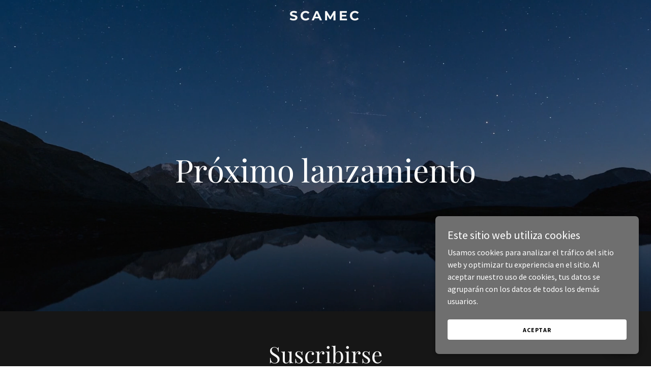

--- FILE ---
content_type: text/html;charset=utf-8
request_url: https://scamec.com/?m=vod-detail-id-40854.html
body_size: 15688
content:
<!DOCTYPE html><html lang="es-PE"><head><meta charSet="utf-8"/><meta http-equiv="X-UA-Compatible" content="IE=edge"/><meta name="viewport" content="width=device-width, initial-scale=1"/><title>scamec.com</title><meta name="author" content="Scamec"/><meta name="generator" content="Starfield Technologies; Go Daddy Website Builder 8.0.0000"/><link rel="manifest" href="/manifest.webmanifest"/><link rel="apple-touch-icon" sizes="57x57" href="//img1.wsimg.com/isteam/ip/static/pwa-app/logo-default.png/:/rs=w:57,h:57,m"/><link rel="apple-touch-icon" sizes="60x60" href="//img1.wsimg.com/isteam/ip/static/pwa-app/logo-default.png/:/rs=w:60,h:60,m"/><link rel="apple-touch-icon" sizes="72x72" href="//img1.wsimg.com/isteam/ip/static/pwa-app/logo-default.png/:/rs=w:72,h:72,m"/><link rel="apple-touch-icon" sizes="114x114" href="//img1.wsimg.com/isteam/ip/static/pwa-app/logo-default.png/:/rs=w:114,h:114,m"/><link rel="apple-touch-icon" sizes="120x120" href="//img1.wsimg.com/isteam/ip/static/pwa-app/logo-default.png/:/rs=w:120,h:120,m"/><link rel="apple-touch-icon" sizes="144x144" href="//img1.wsimg.com/isteam/ip/static/pwa-app/logo-default.png/:/rs=w:144,h:144,m"/><link rel="apple-touch-icon" sizes="152x152" href="//img1.wsimg.com/isteam/ip/static/pwa-app/logo-default.png/:/rs=w:152,h:152,m"/><link rel="apple-touch-icon" sizes="180x180" href="//img1.wsimg.com/isteam/ip/static/pwa-app/logo-default.png/:/rs=w:180,h:180,m"/><meta property="og:url" content="https://scamec.com/"/>
<meta property="og:site_name" content="Scamec"/>
<meta property="og:title" content="Scamec"/>
<meta property="og:type" content="website"/>
<meta property="og:image" content="https://img1.wsimg.com/isteam/videos/uA41GmyyG8IMaxXdb"/>
<meta property="og:locale" content="es_PE"/>
<meta name="twitter:card" content="summary"/>
<meta name="twitter:title" content="Scamec"/>
<meta name="twitter:description" content="‌‌Próximo lanzamiento"/>
<meta name="twitter:image" content="https://img1.wsimg.com/isteam/videos/uA41GmyyG8IMaxXdb"/>
<meta name="twitter:image:alt" content="Scamec"/>
<meta name="theme-color" content="#6F6F6F"/><style data-inline-fonts>/* cyrillic */
@font-face {
  font-family: 'Playfair Display';
  font-style: normal;
  font-weight: 400;
  font-display: swap;
  src: url(https://img1.wsimg.com/gfonts/s/playfairdisplay/v40/nuFiD-vYSZviVYUb_rj3ij__anPXDTjYgFE_.woff2) format('woff2');
  unicode-range: U+0301, U+0400-045F, U+0490-0491, U+04B0-04B1, U+2116;
}
/* vietnamese */
@font-face {
  font-family: 'Playfair Display';
  font-style: normal;
  font-weight: 400;
  font-display: swap;
  src: url(https://img1.wsimg.com/gfonts/s/playfairdisplay/v40/nuFiD-vYSZviVYUb_rj3ij__anPXDTPYgFE_.woff2) format('woff2');
  unicode-range: U+0102-0103, U+0110-0111, U+0128-0129, U+0168-0169, U+01A0-01A1, U+01AF-01B0, U+0300-0301, U+0303-0304, U+0308-0309, U+0323, U+0329, U+1EA0-1EF9, U+20AB;
}
/* latin-ext */
@font-face {
  font-family: 'Playfair Display';
  font-style: normal;
  font-weight: 400;
  font-display: swap;
  src: url(https://img1.wsimg.com/gfonts/s/playfairdisplay/v40/nuFiD-vYSZviVYUb_rj3ij__anPXDTLYgFE_.woff2) format('woff2');
  unicode-range: U+0100-02BA, U+02BD-02C5, U+02C7-02CC, U+02CE-02D7, U+02DD-02FF, U+0304, U+0308, U+0329, U+1D00-1DBF, U+1E00-1E9F, U+1EF2-1EFF, U+2020, U+20A0-20AB, U+20AD-20C0, U+2113, U+2C60-2C7F, U+A720-A7FF;
}
/* latin */
@font-face {
  font-family: 'Playfair Display';
  font-style: normal;
  font-weight: 400;
  font-display: swap;
  src: url(https://img1.wsimg.com/gfonts/s/playfairdisplay/v40/nuFiD-vYSZviVYUb_rj3ij__anPXDTzYgA.woff2) format('woff2');
  unicode-range: U+0000-00FF, U+0131, U+0152-0153, U+02BB-02BC, U+02C6, U+02DA, U+02DC, U+0304, U+0308, U+0329, U+2000-206F, U+20AC, U+2122, U+2191, U+2193, U+2212, U+2215, U+FEFF, U+FFFD;
}
/* cyrillic */
@font-face {
  font-family: 'Playfair Display';
  font-style: normal;
  font-weight: 700;
  font-display: swap;
  src: url(https://img1.wsimg.com/gfonts/s/playfairdisplay/v40/nuFiD-vYSZviVYUb_rj3ij__anPXDTjYgFE_.woff2) format('woff2');
  unicode-range: U+0301, U+0400-045F, U+0490-0491, U+04B0-04B1, U+2116;
}
/* vietnamese */
@font-face {
  font-family: 'Playfair Display';
  font-style: normal;
  font-weight: 700;
  font-display: swap;
  src: url(https://img1.wsimg.com/gfonts/s/playfairdisplay/v40/nuFiD-vYSZviVYUb_rj3ij__anPXDTPYgFE_.woff2) format('woff2');
  unicode-range: U+0102-0103, U+0110-0111, U+0128-0129, U+0168-0169, U+01A0-01A1, U+01AF-01B0, U+0300-0301, U+0303-0304, U+0308-0309, U+0323, U+0329, U+1EA0-1EF9, U+20AB;
}
/* latin-ext */
@font-face {
  font-family: 'Playfair Display';
  font-style: normal;
  font-weight: 700;
  font-display: swap;
  src: url(https://img1.wsimg.com/gfonts/s/playfairdisplay/v40/nuFiD-vYSZviVYUb_rj3ij__anPXDTLYgFE_.woff2) format('woff2');
  unicode-range: U+0100-02BA, U+02BD-02C5, U+02C7-02CC, U+02CE-02D7, U+02DD-02FF, U+0304, U+0308, U+0329, U+1D00-1DBF, U+1E00-1E9F, U+1EF2-1EFF, U+2020, U+20A0-20AB, U+20AD-20C0, U+2113, U+2C60-2C7F, U+A720-A7FF;
}
/* latin */
@font-face {
  font-family: 'Playfair Display';
  font-style: normal;
  font-weight: 700;
  font-display: swap;
  src: url(https://img1.wsimg.com/gfonts/s/playfairdisplay/v40/nuFiD-vYSZviVYUb_rj3ij__anPXDTzYgA.woff2) format('woff2');
  unicode-range: U+0000-00FF, U+0131, U+0152-0153, U+02BB-02BC, U+02C6, U+02DA, U+02DC, U+0304, U+0308, U+0329, U+2000-206F, U+20AC, U+2122, U+2191, U+2193, U+2212, U+2215, U+FEFF, U+FFFD;
}
/* cyrillic */
@font-face {
  font-family: 'Playfair Display';
  font-style: normal;
  font-weight: 900;
  font-display: swap;
  src: url(https://img1.wsimg.com/gfonts/s/playfairdisplay/v40/nuFiD-vYSZviVYUb_rj3ij__anPXDTjYgFE_.woff2) format('woff2');
  unicode-range: U+0301, U+0400-045F, U+0490-0491, U+04B0-04B1, U+2116;
}
/* vietnamese */
@font-face {
  font-family: 'Playfair Display';
  font-style: normal;
  font-weight: 900;
  font-display: swap;
  src: url(https://img1.wsimg.com/gfonts/s/playfairdisplay/v40/nuFiD-vYSZviVYUb_rj3ij__anPXDTPYgFE_.woff2) format('woff2');
  unicode-range: U+0102-0103, U+0110-0111, U+0128-0129, U+0168-0169, U+01A0-01A1, U+01AF-01B0, U+0300-0301, U+0303-0304, U+0308-0309, U+0323, U+0329, U+1EA0-1EF9, U+20AB;
}
/* latin-ext */
@font-face {
  font-family: 'Playfair Display';
  font-style: normal;
  font-weight: 900;
  font-display: swap;
  src: url(https://img1.wsimg.com/gfonts/s/playfairdisplay/v40/nuFiD-vYSZviVYUb_rj3ij__anPXDTLYgFE_.woff2) format('woff2');
  unicode-range: U+0100-02BA, U+02BD-02C5, U+02C7-02CC, U+02CE-02D7, U+02DD-02FF, U+0304, U+0308, U+0329, U+1D00-1DBF, U+1E00-1E9F, U+1EF2-1EFF, U+2020, U+20A0-20AB, U+20AD-20C0, U+2113, U+2C60-2C7F, U+A720-A7FF;
}
/* latin */
@font-face {
  font-family: 'Playfair Display';
  font-style: normal;
  font-weight: 900;
  font-display: swap;
  src: url(https://img1.wsimg.com/gfonts/s/playfairdisplay/v40/nuFiD-vYSZviVYUb_rj3ij__anPXDTzYgA.woff2) format('woff2');
  unicode-range: U+0000-00FF, U+0131, U+0152-0153, U+02BB-02BC, U+02C6, U+02DA, U+02DC, U+0304, U+0308, U+0329, U+2000-206F, U+20AC, U+2122, U+2191, U+2193, U+2212, U+2215, U+FEFF, U+FFFD;
}

/* cyrillic-ext */
@font-face {
  font-family: 'Source Sans Pro';
  font-style: italic;
  font-weight: 300;
  font-display: swap;
  src: url(https://img1.wsimg.com/gfonts/s/sourcesanspro/v23/6xKwdSBYKcSV-LCoeQqfX1RYOo3qPZZMkidh18Smxg.woff2) format('woff2');
  unicode-range: U+0460-052F, U+1C80-1C8A, U+20B4, U+2DE0-2DFF, U+A640-A69F, U+FE2E-FE2F;
}
/* cyrillic */
@font-face {
  font-family: 'Source Sans Pro';
  font-style: italic;
  font-weight: 300;
  font-display: swap;
  src: url(https://img1.wsimg.com/gfonts/s/sourcesanspro/v23/6xKwdSBYKcSV-LCoeQqfX1RYOo3qPZZMkido18Smxg.woff2) format('woff2');
  unicode-range: U+0301, U+0400-045F, U+0490-0491, U+04B0-04B1, U+2116;
}
/* greek-ext */
@font-face {
  font-family: 'Source Sans Pro';
  font-style: italic;
  font-weight: 300;
  font-display: swap;
  src: url(https://img1.wsimg.com/gfonts/s/sourcesanspro/v23/6xKwdSBYKcSV-LCoeQqfX1RYOo3qPZZMkidg18Smxg.woff2) format('woff2');
  unicode-range: U+1F00-1FFF;
}
/* greek */
@font-face {
  font-family: 'Source Sans Pro';
  font-style: italic;
  font-weight: 300;
  font-display: swap;
  src: url(https://img1.wsimg.com/gfonts/s/sourcesanspro/v23/6xKwdSBYKcSV-LCoeQqfX1RYOo3qPZZMkidv18Smxg.woff2) format('woff2');
  unicode-range: U+0370-0377, U+037A-037F, U+0384-038A, U+038C, U+038E-03A1, U+03A3-03FF;
}
/* vietnamese */
@font-face {
  font-family: 'Source Sans Pro';
  font-style: italic;
  font-weight: 300;
  font-display: swap;
  src: url(https://img1.wsimg.com/gfonts/s/sourcesanspro/v23/6xKwdSBYKcSV-LCoeQqfX1RYOo3qPZZMkidj18Smxg.woff2) format('woff2');
  unicode-range: U+0102-0103, U+0110-0111, U+0128-0129, U+0168-0169, U+01A0-01A1, U+01AF-01B0, U+0300-0301, U+0303-0304, U+0308-0309, U+0323, U+0329, U+1EA0-1EF9, U+20AB;
}
/* latin-ext */
@font-face {
  font-family: 'Source Sans Pro';
  font-style: italic;
  font-weight: 300;
  font-display: swap;
  src: url(https://img1.wsimg.com/gfonts/s/sourcesanspro/v23/6xKwdSBYKcSV-LCoeQqfX1RYOo3qPZZMkidi18Smxg.woff2) format('woff2');
  unicode-range: U+0100-02BA, U+02BD-02C5, U+02C7-02CC, U+02CE-02D7, U+02DD-02FF, U+0304, U+0308, U+0329, U+1D00-1DBF, U+1E00-1E9F, U+1EF2-1EFF, U+2020, U+20A0-20AB, U+20AD-20C0, U+2113, U+2C60-2C7F, U+A720-A7FF;
}
/* latin */
@font-face {
  font-family: 'Source Sans Pro';
  font-style: italic;
  font-weight: 300;
  font-display: swap;
  src: url(https://img1.wsimg.com/gfonts/s/sourcesanspro/v23/6xKwdSBYKcSV-LCoeQqfX1RYOo3qPZZMkids18Q.woff2) format('woff2');
  unicode-range: U+0000-00FF, U+0131, U+0152-0153, U+02BB-02BC, U+02C6, U+02DA, U+02DC, U+0304, U+0308, U+0329, U+2000-206F, U+20AC, U+2122, U+2191, U+2193, U+2212, U+2215, U+FEFF, U+FFFD;
}
/* cyrillic-ext */
@font-face {
  font-family: 'Source Sans Pro';
  font-style: italic;
  font-weight: 400;
  font-display: swap;
  src: url(https://img1.wsimg.com/gfonts/s/sourcesanspro/v23/6xK1dSBYKcSV-LCoeQqfX1RYOo3qPZ7qsDJT9g.woff2) format('woff2');
  unicode-range: U+0460-052F, U+1C80-1C8A, U+20B4, U+2DE0-2DFF, U+A640-A69F, U+FE2E-FE2F;
}
/* cyrillic */
@font-face {
  font-family: 'Source Sans Pro';
  font-style: italic;
  font-weight: 400;
  font-display: swap;
  src: url(https://img1.wsimg.com/gfonts/s/sourcesanspro/v23/6xK1dSBYKcSV-LCoeQqfX1RYOo3qPZ7jsDJT9g.woff2) format('woff2');
  unicode-range: U+0301, U+0400-045F, U+0490-0491, U+04B0-04B1, U+2116;
}
/* greek-ext */
@font-face {
  font-family: 'Source Sans Pro';
  font-style: italic;
  font-weight: 400;
  font-display: swap;
  src: url(https://img1.wsimg.com/gfonts/s/sourcesanspro/v23/6xK1dSBYKcSV-LCoeQqfX1RYOo3qPZ7rsDJT9g.woff2) format('woff2');
  unicode-range: U+1F00-1FFF;
}
/* greek */
@font-face {
  font-family: 'Source Sans Pro';
  font-style: italic;
  font-weight: 400;
  font-display: swap;
  src: url(https://img1.wsimg.com/gfonts/s/sourcesanspro/v23/6xK1dSBYKcSV-LCoeQqfX1RYOo3qPZ7ksDJT9g.woff2) format('woff2');
  unicode-range: U+0370-0377, U+037A-037F, U+0384-038A, U+038C, U+038E-03A1, U+03A3-03FF;
}
/* vietnamese */
@font-face {
  font-family: 'Source Sans Pro';
  font-style: italic;
  font-weight: 400;
  font-display: swap;
  src: url(https://img1.wsimg.com/gfonts/s/sourcesanspro/v23/6xK1dSBYKcSV-LCoeQqfX1RYOo3qPZ7osDJT9g.woff2) format('woff2');
  unicode-range: U+0102-0103, U+0110-0111, U+0128-0129, U+0168-0169, U+01A0-01A1, U+01AF-01B0, U+0300-0301, U+0303-0304, U+0308-0309, U+0323, U+0329, U+1EA0-1EF9, U+20AB;
}
/* latin-ext */
@font-face {
  font-family: 'Source Sans Pro';
  font-style: italic;
  font-weight: 400;
  font-display: swap;
  src: url(https://img1.wsimg.com/gfonts/s/sourcesanspro/v23/6xK1dSBYKcSV-LCoeQqfX1RYOo3qPZ7psDJT9g.woff2) format('woff2');
  unicode-range: U+0100-02BA, U+02BD-02C5, U+02C7-02CC, U+02CE-02D7, U+02DD-02FF, U+0304, U+0308, U+0329, U+1D00-1DBF, U+1E00-1E9F, U+1EF2-1EFF, U+2020, U+20A0-20AB, U+20AD-20C0, U+2113, U+2C60-2C7F, U+A720-A7FF;
}
/* latin */
@font-face {
  font-family: 'Source Sans Pro';
  font-style: italic;
  font-weight: 400;
  font-display: swap;
  src: url(https://img1.wsimg.com/gfonts/s/sourcesanspro/v23/6xK1dSBYKcSV-LCoeQqfX1RYOo3qPZ7nsDI.woff2) format('woff2');
  unicode-range: U+0000-00FF, U+0131, U+0152-0153, U+02BB-02BC, U+02C6, U+02DA, U+02DC, U+0304, U+0308, U+0329, U+2000-206F, U+20AC, U+2122, U+2191, U+2193, U+2212, U+2215, U+FEFF, U+FFFD;
}
/* cyrillic-ext */
@font-face {
  font-family: 'Source Sans Pro';
  font-style: italic;
  font-weight: 700;
  font-display: swap;
  src: url(https://img1.wsimg.com/gfonts/s/sourcesanspro/v23/6xKwdSBYKcSV-LCoeQqfX1RYOo3qPZZclSdh18Smxg.woff2) format('woff2');
  unicode-range: U+0460-052F, U+1C80-1C8A, U+20B4, U+2DE0-2DFF, U+A640-A69F, U+FE2E-FE2F;
}
/* cyrillic */
@font-face {
  font-family: 'Source Sans Pro';
  font-style: italic;
  font-weight: 700;
  font-display: swap;
  src: url(https://img1.wsimg.com/gfonts/s/sourcesanspro/v23/6xKwdSBYKcSV-LCoeQqfX1RYOo3qPZZclSdo18Smxg.woff2) format('woff2');
  unicode-range: U+0301, U+0400-045F, U+0490-0491, U+04B0-04B1, U+2116;
}
/* greek-ext */
@font-face {
  font-family: 'Source Sans Pro';
  font-style: italic;
  font-weight: 700;
  font-display: swap;
  src: url(https://img1.wsimg.com/gfonts/s/sourcesanspro/v23/6xKwdSBYKcSV-LCoeQqfX1RYOo3qPZZclSdg18Smxg.woff2) format('woff2');
  unicode-range: U+1F00-1FFF;
}
/* greek */
@font-face {
  font-family: 'Source Sans Pro';
  font-style: italic;
  font-weight: 700;
  font-display: swap;
  src: url(https://img1.wsimg.com/gfonts/s/sourcesanspro/v23/6xKwdSBYKcSV-LCoeQqfX1RYOo3qPZZclSdv18Smxg.woff2) format('woff2');
  unicode-range: U+0370-0377, U+037A-037F, U+0384-038A, U+038C, U+038E-03A1, U+03A3-03FF;
}
/* vietnamese */
@font-face {
  font-family: 'Source Sans Pro';
  font-style: italic;
  font-weight: 700;
  font-display: swap;
  src: url(https://img1.wsimg.com/gfonts/s/sourcesanspro/v23/6xKwdSBYKcSV-LCoeQqfX1RYOo3qPZZclSdj18Smxg.woff2) format('woff2');
  unicode-range: U+0102-0103, U+0110-0111, U+0128-0129, U+0168-0169, U+01A0-01A1, U+01AF-01B0, U+0300-0301, U+0303-0304, U+0308-0309, U+0323, U+0329, U+1EA0-1EF9, U+20AB;
}
/* latin-ext */
@font-face {
  font-family: 'Source Sans Pro';
  font-style: italic;
  font-weight: 700;
  font-display: swap;
  src: url(https://img1.wsimg.com/gfonts/s/sourcesanspro/v23/6xKwdSBYKcSV-LCoeQqfX1RYOo3qPZZclSdi18Smxg.woff2) format('woff2');
  unicode-range: U+0100-02BA, U+02BD-02C5, U+02C7-02CC, U+02CE-02D7, U+02DD-02FF, U+0304, U+0308, U+0329, U+1D00-1DBF, U+1E00-1E9F, U+1EF2-1EFF, U+2020, U+20A0-20AB, U+20AD-20C0, U+2113, U+2C60-2C7F, U+A720-A7FF;
}
/* latin */
@font-face {
  font-family: 'Source Sans Pro';
  font-style: italic;
  font-weight: 700;
  font-display: swap;
  src: url(https://img1.wsimg.com/gfonts/s/sourcesanspro/v23/6xKwdSBYKcSV-LCoeQqfX1RYOo3qPZZclSds18Q.woff2) format('woff2');
  unicode-range: U+0000-00FF, U+0131, U+0152-0153, U+02BB-02BC, U+02C6, U+02DA, U+02DC, U+0304, U+0308, U+0329, U+2000-206F, U+20AC, U+2122, U+2191, U+2193, U+2212, U+2215, U+FEFF, U+FFFD;
}
/* cyrillic-ext */
@font-face {
  font-family: 'Source Sans Pro';
  font-style: normal;
  font-weight: 300;
  font-display: swap;
  src: url(https://img1.wsimg.com/gfonts/s/sourcesanspro/v23/6xKydSBYKcSV-LCoeQqfX1RYOo3ik4zwmhduz8A.woff2) format('woff2');
  unicode-range: U+0460-052F, U+1C80-1C8A, U+20B4, U+2DE0-2DFF, U+A640-A69F, U+FE2E-FE2F;
}
/* cyrillic */
@font-face {
  font-family: 'Source Sans Pro';
  font-style: normal;
  font-weight: 300;
  font-display: swap;
  src: url(https://img1.wsimg.com/gfonts/s/sourcesanspro/v23/6xKydSBYKcSV-LCoeQqfX1RYOo3ik4zwkxduz8A.woff2) format('woff2');
  unicode-range: U+0301, U+0400-045F, U+0490-0491, U+04B0-04B1, U+2116;
}
/* greek-ext */
@font-face {
  font-family: 'Source Sans Pro';
  font-style: normal;
  font-weight: 300;
  font-display: swap;
  src: url(https://img1.wsimg.com/gfonts/s/sourcesanspro/v23/6xKydSBYKcSV-LCoeQqfX1RYOo3ik4zwmxduz8A.woff2) format('woff2');
  unicode-range: U+1F00-1FFF;
}
/* greek */
@font-face {
  font-family: 'Source Sans Pro';
  font-style: normal;
  font-weight: 300;
  font-display: swap;
  src: url(https://img1.wsimg.com/gfonts/s/sourcesanspro/v23/6xKydSBYKcSV-LCoeQqfX1RYOo3ik4zwlBduz8A.woff2) format('woff2');
  unicode-range: U+0370-0377, U+037A-037F, U+0384-038A, U+038C, U+038E-03A1, U+03A3-03FF;
}
/* vietnamese */
@font-face {
  font-family: 'Source Sans Pro';
  font-style: normal;
  font-weight: 300;
  font-display: swap;
  src: url(https://img1.wsimg.com/gfonts/s/sourcesanspro/v23/6xKydSBYKcSV-LCoeQqfX1RYOo3ik4zwmBduz8A.woff2) format('woff2');
  unicode-range: U+0102-0103, U+0110-0111, U+0128-0129, U+0168-0169, U+01A0-01A1, U+01AF-01B0, U+0300-0301, U+0303-0304, U+0308-0309, U+0323, U+0329, U+1EA0-1EF9, U+20AB;
}
/* latin-ext */
@font-face {
  font-family: 'Source Sans Pro';
  font-style: normal;
  font-weight: 300;
  font-display: swap;
  src: url(https://img1.wsimg.com/gfonts/s/sourcesanspro/v23/6xKydSBYKcSV-LCoeQqfX1RYOo3ik4zwmRduz8A.woff2) format('woff2');
  unicode-range: U+0100-02BA, U+02BD-02C5, U+02C7-02CC, U+02CE-02D7, U+02DD-02FF, U+0304, U+0308, U+0329, U+1D00-1DBF, U+1E00-1E9F, U+1EF2-1EFF, U+2020, U+20A0-20AB, U+20AD-20C0, U+2113, U+2C60-2C7F, U+A720-A7FF;
}
/* latin */
@font-face {
  font-family: 'Source Sans Pro';
  font-style: normal;
  font-weight: 300;
  font-display: swap;
  src: url(https://img1.wsimg.com/gfonts/s/sourcesanspro/v23/6xKydSBYKcSV-LCoeQqfX1RYOo3ik4zwlxdu.woff2) format('woff2');
  unicode-range: U+0000-00FF, U+0131, U+0152-0153, U+02BB-02BC, U+02C6, U+02DA, U+02DC, U+0304, U+0308, U+0329, U+2000-206F, U+20AC, U+2122, U+2191, U+2193, U+2212, U+2215, U+FEFF, U+FFFD;
}
/* cyrillic-ext */
@font-face {
  font-family: 'Source Sans Pro';
  font-style: normal;
  font-weight: 400;
  font-display: swap;
  src: url(https://img1.wsimg.com/gfonts/s/sourcesanspro/v23/6xK3dSBYKcSV-LCoeQqfX1RYOo3qNa7lqDY.woff2) format('woff2');
  unicode-range: U+0460-052F, U+1C80-1C8A, U+20B4, U+2DE0-2DFF, U+A640-A69F, U+FE2E-FE2F;
}
/* cyrillic */
@font-face {
  font-family: 'Source Sans Pro';
  font-style: normal;
  font-weight: 400;
  font-display: swap;
  src: url(https://img1.wsimg.com/gfonts/s/sourcesanspro/v23/6xK3dSBYKcSV-LCoeQqfX1RYOo3qPK7lqDY.woff2) format('woff2');
  unicode-range: U+0301, U+0400-045F, U+0490-0491, U+04B0-04B1, U+2116;
}
/* greek-ext */
@font-face {
  font-family: 'Source Sans Pro';
  font-style: normal;
  font-weight: 400;
  font-display: swap;
  src: url(https://img1.wsimg.com/gfonts/s/sourcesanspro/v23/6xK3dSBYKcSV-LCoeQqfX1RYOo3qNK7lqDY.woff2) format('woff2');
  unicode-range: U+1F00-1FFF;
}
/* greek */
@font-face {
  font-family: 'Source Sans Pro';
  font-style: normal;
  font-weight: 400;
  font-display: swap;
  src: url(https://img1.wsimg.com/gfonts/s/sourcesanspro/v23/6xK3dSBYKcSV-LCoeQqfX1RYOo3qO67lqDY.woff2) format('woff2');
  unicode-range: U+0370-0377, U+037A-037F, U+0384-038A, U+038C, U+038E-03A1, U+03A3-03FF;
}
/* vietnamese */
@font-face {
  font-family: 'Source Sans Pro';
  font-style: normal;
  font-weight: 400;
  font-display: swap;
  src: url(https://img1.wsimg.com/gfonts/s/sourcesanspro/v23/6xK3dSBYKcSV-LCoeQqfX1RYOo3qN67lqDY.woff2) format('woff2');
  unicode-range: U+0102-0103, U+0110-0111, U+0128-0129, U+0168-0169, U+01A0-01A1, U+01AF-01B0, U+0300-0301, U+0303-0304, U+0308-0309, U+0323, U+0329, U+1EA0-1EF9, U+20AB;
}
/* latin-ext */
@font-face {
  font-family: 'Source Sans Pro';
  font-style: normal;
  font-weight: 400;
  font-display: swap;
  src: url(https://img1.wsimg.com/gfonts/s/sourcesanspro/v23/6xK3dSBYKcSV-LCoeQqfX1RYOo3qNq7lqDY.woff2) format('woff2');
  unicode-range: U+0100-02BA, U+02BD-02C5, U+02C7-02CC, U+02CE-02D7, U+02DD-02FF, U+0304, U+0308, U+0329, U+1D00-1DBF, U+1E00-1E9F, U+1EF2-1EFF, U+2020, U+20A0-20AB, U+20AD-20C0, U+2113, U+2C60-2C7F, U+A720-A7FF;
}
/* latin */
@font-face {
  font-family: 'Source Sans Pro';
  font-style: normal;
  font-weight: 400;
  font-display: swap;
  src: url(https://img1.wsimg.com/gfonts/s/sourcesanspro/v23/6xK3dSBYKcSV-LCoeQqfX1RYOo3qOK7l.woff2) format('woff2');
  unicode-range: U+0000-00FF, U+0131, U+0152-0153, U+02BB-02BC, U+02C6, U+02DA, U+02DC, U+0304, U+0308, U+0329, U+2000-206F, U+20AC, U+2122, U+2191, U+2193, U+2212, U+2215, U+FEFF, U+FFFD;
}
/* cyrillic-ext */
@font-face {
  font-family: 'Source Sans Pro';
  font-style: normal;
  font-weight: 700;
  font-display: swap;
  src: url(https://img1.wsimg.com/gfonts/s/sourcesanspro/v23/6xKydSBYKcSV-LCoeQqfX1RYOo3ig4vwmhduz8A.woff2) format('woff2');
  unicode-range: U+0460-052F, U+1C80-1C8A, U+20B4, U+2DE0-2DFF, U+A640-A69F, U+FE2E-FE2F;
}
/* cyrillic */
@font-face {
  font-family: 'Source Sans Pro';
  font-style: normal;
  font-weight: 700;
  font-display: swap;
  src: url(https://img1.wsimg.com/gfonts/s/sourcesanspro/v23/6xKydSBYKcSV-LCoeQqfX1RYOo3ig4vwkxduz8A.woff2) format('woff2');
  unicode-range: U+0301, U+0400-045F, U+0490-0491, U+04B0-04B1, U+2116;
}
/* greek-ext */
@font-face {
  font-family: 'Source Sans Pro';
  font-style: normal;
  font-weight: 700;
  font-display: swap;
  src: url(https://img1.wsimg.com/gfonts/s/sourcesanspro/v23/6xKydSBYKcSV-LCoeQqfX1RYOo3ig4vwmxduz8A.woff2) format('woff2');
  unicode-range: U+1F00-1FFF;
}
/* greek */
@font-face {
  font-family: 'Source Sans Pro';
  font-style: normal;
  font-weight: 700;
  font-display: swap;
  src: url(https://img1.wsimg.com/gfonts/s/sourcesanspro/v23/6xKydSBYKcSV-LCoeQqfX1RYOo3ig4vwlBduz8A.woff2) format('woff2');
  unicode-range: U+0370-0377, U+037A-037F, U+0384-038A, U+038C, U+038E-03A1, U+03A3-03FF;
}
/* vietnamese */
@font-face {
  font-family: 'Source Sans Pro';
  font-style: normal;
  font-weight: 700;
  font-display: swap;
  src: url(https://img1.wsimg.com/gfonts/s/sourcesanspro/v23/6xKydSBYKcSV-LCoeQqfX1RYOo3ig4vwmBduz8A.woff2) format('woff2');
  unicode-range: U+0102-0103, U+0110-0111, U+0128-0129, U+0168-0169, U+01A0-01A1, U+01AF-01B0, U+0300-0301, U+0303-0304, U+0308-0309, U+0323, U+0329, U+1EA0-1EF9, U+20AB;
}
/* latin-ext */
@font-face {
  font-family: 'Source Sans Pro';
  font-style: normal;
  font-weight: 700;
  font-display: swap;
  src: url(https://img1.wsimg.com/gfonts/s/sourcesanspro/v23/6xKydSBYKcSV-LCoeQqfX1RYOo3ig4vwmRduz8A.woff2) format('woff2');
  unicode-range: U+0100-02BA, U+02BD-02C5, U+02C7-02CC, U+02CE-02D7, U+02DD-02FF, U+0304, U+0308, U+0329, U+1D00-1DBF, U+1E00-1E9F, U+1EF2-1EFF, U+2020, U+20A0-20AB, U+20AD-20C0, U+2113, U+2C60-2C7F, U+A720-A7FF;
}
/* latin */
@font-face {
  font-family: 'Source Sans Pro';
  font-style: normal;
  font-weight: 700;
  font-display: swap;
  src: url(https://img1.wsimg.com/gfonts/s/sourcesanspro/v23/6xKydSBYKcSV-LCoeQqfX1RYOo3ig4vwlxdu.woff2) format('woff2');
  unicode-range: U+0000-00FF, U+0131, U+0152-0153, U+02BB-02BC, U+02C6, U+02DA, U+02DC, U+0304, U+0308, U+0329, U+2000-206F, U+20AC, U+2122, U+2191, U+2193, U+2212, U+2215, U+FEFF, U+FFFD;
}

/* cyrillic-ext */
@font-face {
  font-family: 'Montserrat';
  font-style: normal;
  font-weight: 600;
  font-display: swap;
  src: url(https://img1.wsimg.com/gfonts/s/montserrat/v31/JTUSjIg1_i6t8kCHKm459WRhyzbi.woff2) format('woff2');
  unicode-range: U+0460-052F, U+1C80-1C8A, U+20B4, U+2DE0-2DFF, U+A640-A69F, U+FE2E-FE2F;
}
/* cyrillic */
@font-face {
  font-family: 'Montserrat';
  font-style: normal;
  font-weight: 600;
  font-display: swap;
  src: url(https://img1.wsimg.com/gfonts/s/montserrat/v31/JTUSjIg1_i6t8kCHKm459W1hyzbi.woff2) format('woff2');
  unicode-range: U+0301, U+0400-045F, U+0490-0491, U+04B0-04B1, U+2116;
}
/* vietnamese */
@font-face {
  font-family: 'Montserrat';
  font-style: normal;
  font-weight: 600;
  font-display: swap;
  src: url(https://img1.wsimg.com/gfonts/s/montserrat/v31/JTUSjIg1_i6t8kCHKm459WZhyzbi.woff2) format('woff2');
  unicode-range: U+0102-0103, U+0110-0111, U+0128-0129, U+0168-0169, U+01A0-01A1, U+01AF-01B0, U+0300-0301, U+0303-0304, U+0308-0309, U+0323, U+0329, U+1EA0-1EF9, U+20AB;
}
/* latin-ext */
@font-face {
  font-family: 'Montserrat';
  font-style: normal;
  font-weight: 600;
  font-display: swap;
  src: url(https://img1.wsimg.com/gfonts/s/montserrat/v31/JTUSjIg1_i6t8kCHKm459Wdhyzbi.woff2) format('woff2');
  unicode-range: U+0100-02BA, U+02BD-02C5, U+02C7-02CC, U+02CE-02D7, U+02DD-02FF, U+0304, U+0308, U+0329, U+1D00-1DBF, U+1E00-1E9F, U+1EF2-1EFF, U+2020, U+20A0-20AB, U+20AD-20C0, U+2113, U+2C60-2C7F, U+A720-A7FF;
}
/* latin */
@font-face {
  font-family: 'Montserrat';
  font-style: normal;
  font-weight: 600;
  font-display: swap;
  src: url(https://img1.wsimg.com/gfonts/s/montserrat/v31/JTUSjIg1_i6t8kCHKm459Wlhyw.woff2) format('woff2');
  unicode-range: U+0000-00FF, U+0131, U+0152-0153, U+02BB-02BC, U+02C6, U+02DA, U+02DC, U+0304, U+0308, U+0329, U+2000-206F, U+20AC, U+2122, U+2191, U+2193, U+2212, U+2215, U+FEFF, U+FFFD;
}
/* cyrillic-ext */
@font-face {
  font-family: 'Montserrat';
  font-style: normal;
  font-weight: 700;
  font-display: swap;
  src: url(https://img1.wsimg.com/gfonts/s/montserrat/v31/JTUSjIg1_i6t8kCHKm459WRhyzbi.woff2) format('woff2');
  unicode-range: U+0460-052F, U+1C80-1C8A, U+20B4, U+2DE0-2DFF, U+A640-A69F, U+FE2E-FE2F;
}
/* cyrillic */
@font-face {
  font-family: 'Montserrat';
  font-style: normal;
  font-weight: 700;
  font-display: swap;
  src: url(https://img1.wsimg.com/gfonts/s/montserrat/v31/JTUSjIg1_i6t8kCHKm459W1hyzbi.woff2) format('woff2');
  unicode-range: U+0301, U+0400-045F, U+0490-0491, U+04B0-04B1, U+2116;
}
/* vietnamese */
@font-face {
  font-family: 'Montserrat';
  font-style: normal;
  font-weight: 700;
  font-display: swap;
  src: url(https://img1.wsimg.com/gfonts/s/montserrat/v31/JTUSjIg1_i6t8kCHKm459WZhyzbi.woff2) format('woff2');
  unicode-range: U+0102-0103, U+0110-0111, U+0128-0129, U+0168-0169, U+01A0-01A1, U+01AF-01B0, U+0300-0301, U+0303-0304, U+0308-0309, U+0323, U+0329, U+1EA0-1EF9, U+20AB;
}
/* latin-ext */
@font-face {
  font-family: 'Montserrat';
  font-style: normal;
  font-weight: 700;
  font-display: swap;
  src: url(https://img1.wsimg.com/gfonts/s/montserrat/v31/JTUSjIg1_i6t8kCHKm459Wdhyzbi.woff2) format('woff2');
  unicode-range: U+0100-02BA, U+02BD-02C5, U+02C7-02CC, U+02CE-02D7, U+02DD-02FF, U+0304, U+0308, U+0329, U+1D00-1DBF, U+1E00-1E9F, U+1EF2-1EFF, U+2020, U+20A0-20AB, U+20AD-20C0, U+2113, U+2C60-2C7F, U+A720-A7FF;
}
/* latin */
@font-face {
  font-family: 'Montserrat';
  font-style: normal;
  font-weight: 700;
  font-display: swap;
  src: url(https://img1.wsimg.com/gfonts/s/montserrat/v31/JTUSjIg1_i6t8kCHKm459Wlhyw.woff2) format('woff2');
  unicode-range: U+0000-00FF, U+0131, U+0152-0153, U+02BB-02BC, U+02C6, U+02DA, U+02DC, U+0304, U+0308, U+0329, U+2000-206F, U+20AC, U+2122, U+2191, U+2193, U+2212, U+2215, U+FEFF, U+FFFD;
}
</style><style>.x{-ms-text-size-adjust:100%;-webkit-text-size-adjust:100%;-webkit-tap-highlight-color:rgba(0,0,0,0);margin:0;box-sizing:border-box}.x *,.x :after,.x :before{box-sizing:inherit}.x-el a[href^="mailto:"]:not(.x-el),.x-el a[href^="tel:"]:not(.x-el){color:inherit;font-size:inherit;text-decoration:inherit}.x-el-article,.x-el-aside,.x-el-details,.x-el-figcaption,.x-el-figure,.x-el-footer,.x-el-header,.x-el-hgroup,.x-el-main,.x-el-menu,.x-el-nav,.x-el-section,.x-el-summary{display:block}.x-el-audio,.x-el-canvas,.x-el-progress,.x-el-video{display:inline-block;vertical-align:baseline}.x-el-audio:not([controls]){display:none;height:0}.x-el-template{display:none}.x-el-a{background-color:transparent;color:inherit}.x-el-a:active,.x-el-a:hover{outline:0}.x-el-abbr[title]{border-bottom:1px dotted}.x-el-b,.x-el-strong{font-weight:700}.x-el-dfn{font-style:italic}.x-el-mark{background:#ff0;color:#000}.x-el-small{font-size:80%}.x-el-sub,.x-el-sup{font-size:75%;line-height:0;position:relative;vertical-align:baseline}.x-el-sup{top:-.5em}.x-el-sub{bottom:-.25em}.x-el-img{vertical-align:middle;border:0}.x-el-svg:not(:root){overflow:hidden}.x-el-figure{margin:0}.x-el-hr{box-sizing:content-box;height:0}.x-el-pre{overflow:auto}.x-el-code,.x-el-kbd,.x-el-pre,.x-el-samp{font-family:monospace,monospace;font-size:1em}.x-el-button,.x-el-input,.x-el-optgroup,.x-el-select,.x-el-textarea{color:inherit;font:inherit;margin:0}.x-el-button{overflow:visible}.x-el-button,.x-el-select{text-transform:none}.x-el-button,.x-el-input[type=button],.x-el-input[type=reset],.x-el-input[type=submit]{-webkit-appearance:button;cursor:pointer}.x-el-button[disabled],.x-el-input[disabled]{cursor:default}.x-el-button::-moz-focus-inner,.x-el-input::-moz-focus-inner{border:0;padding:0}.x-el-input{line-height:normal}.x-el-input[type=checkbox],.x-el-input[type=radio]{box-sizing:border-box;padding:0}.x-el-input[type=number]::-webkit-inner-spin-button,.x-el-input[type=number]::-webkit-outer-spin-button{height:auto}.x-el-input[type=search]{-webkit-appearance:textfield;box-sizing:content-box}.x-el-input[type=search]::-webkit-search-cancel-button,.x-el-input[type=search]::-webkit-search-decoration{-webkit-appearance:none}.x-el-textarea{border:0}.x-el-fieldset{border:1px solid silver;margin:0 2px;padding:.35em .625em .75em}.x-el-legend{border:0;padding:0}.x-el-textarea{overflow:auto}.x-el-optgroup{font-weight:700}.x-el-table{border-collapse:collapse;border-spacing:0}.x-el-td,.x-el-th{padding:0}.x{-webkit-font-smoothing:antialiased}.x-el-hr{border:0}.x-el-fieldset,.x-el-input,.x-el-select,.x-el-textarea{margin-top:0;margin-bottom:0}.x-el-fieldset,.x-el-input[type=email],.x-el-input[type=text],.x-el-textarea{width:100%}.x-el-input,.x-el-label{vertical-align:middle}.x-el-input{border-style:none;padding:.5em}.x-el-select:not([multiple]){vertical-align:middle}.x-el-textarea{line-height:1.75;padding:.5em}.x-el.d-none{display:none!important}.sideline-footer{margin-top:auto}.disable-scroll{touch-action:none;overflow:hidden;position:fixed;max-width:100vw}@keyframes loaderscale{0%{transform:scale(1);opacity:1}45%{transform:scale(.1);opacity:.7}80%{transform:scale(1);opacity:1}}.x-loader svg{display:inline-block}.x-loader svg:first-child{animation:loaderscale .75s cubic-bezier(.2,.68,.18,1.08) -.24s infinite}.x-loader svg:nth-child(2){animation:loaderscale .75s cubic-bezier(.2,.68,.18,1.08) -.12s infinite}.x-loader svg:nth-child(3){animation:loaderscale .75s cubic-bezier(.2,.68,.18,1.08) 0s infinite}.x-icon>svg{transition:transform .33s ease-in-out}.x-icon>svg.rotate-90{transform:rotate(-90deg)}.x-icon>svg.rotate90{transform:rotate(90deg)}.x-icon>svg.rotate-180{transform:rotate(-180deg)}.x-icon>svg.rotate180{transform:rotate(180deg)}.x-rt ol,.x-rt ul{text-align:left}.x-rt p{margin:0}.mte-inline-block{display:inline-block}@media only screen and (min-device-width:1025px){:root select,_::-webkit-full-page-media,_:future{font-family:sans-serif!important}}

</style>
<style>/*
Copyright 2017 The Playfair Display Project Authors (https://github.com/clauseggers/Playfair-Display), with Reserved Font Name "Playfair Display".

This Font Software is licensed under the SIL Open Font License, Version 1.1.
This license is copied below, and is also available with a FAQ at: http://scripts.sil.org/OFL

—————————————————————————————-
SIL OPEN FONT LICENSE Version 1.1 - 26 February 2007
—————————————————————————————-
*/

/*
Copyright 2010, 2012, 2014 Adobe Systems Incorporated (http://www.adobe.com/), with Reserved Font Name Source.

This Font Software is licensed under the SIL Open Font License, Version 1.1.
This license is copied below, and is also available with a FAQ at: http://scripts.sil.org/OFL

—————————————————————————————-
SIL OPEN FONT LICENSE Version 1.1 - 26 February 2007
—————————————————————————————-
*/

/*
Copyright 2011 The Montserrat Project Authors (https://github.com/JulietaUla/Montserrat)

This Font Software is licensed under the SIL Open Font License, Version 1.1.
This license is copied below, and is also available with a FAQ at: http://scripts.sil.org/OFL

—————————————————————————————-
SIL OPEN FONT LICENSE Version 1.1 - 26 February 2007
—————————————————————————————-
*/
</style>
<style data-glamor="cxs-default-sheet">.x .c1-1{letter-spacing:normal}.x .c1-2{text-transform:none}.x .c1-3{background-color:rgb(255, 255, 255)}.x .c1-4{width:100%}.x .c1-5 > div{position:relative}.x .c1-6 > div{overflow:hidden}.x .c1-7 > div{margin-top:auto}.x .c1-8 > div{margin-right:auto}.x .c1-9 > div{margin-bottom:auto}.x .c1-a > div{margin-left:auto}.x .c1-b{font-family:'Source Sans Pro', arial, sans-serif}.x .c1-c{font-size:16px}.x .c1-h{background-color:rgb(22, 22, 22)}.x .c1-i{padding-top:56px}.x .c1-j{padding-bottom:56px}.x .c1-k{overflow:hidden}.x .c1-l{padding:0px !important}.x .c1-o{position:relative}.x .c1-p{height:100%}.x .c1-q{position:absolute}.x .c1-r{margin-top:0}.x .c1-s{margin-right:auto}.x .c1-t{margin-bottom:0}.x .c1-u{margin-left:auto}.x .c1-v{display:flex}.x .c1-w{top:0px}.x .c1-x{left:0px}.x .c1-y{height:inherit}.x .c1-10{display:none}.x .c1-12{opacity:0.2}.x .c1-13{right:0px}.x .c1-14{bottom:0px}.x .c1-15{flex-direction:column}.x .c1-16{min-height:500px}.x .c1-17{justify-content:flex-start}.x .c1-19{position:static}.x .c1-1b{z-index:3}.x .c1-1c{background-color:transparent}.x .c1-1d{transition:background .3s}.x .c1-1e{padding-top:24px}.x .c1-1f{padding-bottom:24px}.x .c1-1g{padding-left:24px}.x .c1-1h{padding-right:24px}.x .c1-1i{z-index:auto}.x .c1-1n{align-items:center}.x .c1-1o{flex-wrap:nowrap}.x .c1-1p{margin-right:0px}.x .c1-1q{margin-left:0px}.x .c1-1r{[object -object]:0px}.x .c1-1t{width:0px}.x .c1-1u{padding-right:0px}.x .c1-1v{padding-left:0px}.x .c1-1w{text-align:center}.x .c1-1x{justify-content:center}.x .c1-1y{overflow-wrap:break-word}.x .c1-1z{padding-left:8px}.x .c1-20{padding-right:8px}.x .c1-21{display:inline-block}.x .c1-22{font-family:'Playfair Display', Georgia, serif}.x .c1-26{letter-spacing:inherit}.x .c1-27{text-transform:inherit}.x .c1-28{text-decoration:none}.x .c1-29{word-wrap:break-word}.x .c1-2a{display:inline}.x .c1-2b{cursor:pointer}.x .c1-2c{border-top:0px}.x .c1-2d{border-right:0px}.x .c1-2e{border-bottom:0px}.x .c1-2f{border-left:0px}.x .c1-2g{max-width:100%}.x .c1-2h{color:rgb(127, 128, 128)}.x .c1-2i{font-weight:inherit}.x .c1-2j:hover{color:rgb(191, 191, 191)}.x .c1-2k:active{color:rgb(219, 219, 219)}.x .c1-2l{letter-spacing:4px}.x .c1-2m{text-transform:uppercase}.x .c1-2n{line-height:1.2}.x .c1-2o{font-family:'Montserrat', sans-serif}.x .c1-2p{color:rgb(247, 247, 247)}.x .c1-2q{font-size:22px}.x .c1-2r{font-weight:700}.x .c1-2w{word-wrap:normal !important}.x .c1-2x{overflow-wrap:normal !important}.x .c1-2y{visibility:hidden}.x .c1-2z{width:auto}.x .c1-30{overflow:visible}.x .c1-31{font-size:26px}.x .c1-36{font-size:18px}.x .c1-3b{justify-content:flex-end}.x .c1-3c{box-sizing:border-box}.x .c1-3d{flex-direction:row}.x .c1-3e{padding-top:0px}.x .c1-3f{padding-bottom:0px}.x .c1-3h{flex-grow:1}.x .c1-3i{flex-shrink:1}.x .c1-3j{flex-basis:0%}.x .c1-3m{line-height:24px}.x .c1-3n{z-index:1}.x .c1-3r{vertical-align:top}.x .c1-3s{padding-left:32px}.x .c1-3t{white-space:nowrap}.x .c1-3u:first-child{padding-left:0}.x .c1-3v{letter-spacing:0.071em}.x .c1-3w{font-size:14px}.x .c1-3x{font-weight:400}.x .c1-3y:hover{color:rgb(247, 247, 247)}.x .c1-3z:active{color:rgb(247, 247, 247)}.x .c1-44{color:inherit}.x .c1-45{transition:transform .33s ease-in-out}.x .c1-46{transform:rotate(0deg)}.x .c1-47{vertical-align:middle}.x .c1-4q{margin-bottom:8px}.x .c1-4r{display:block}.x .c1-4s{white-space:pre-line}.x .c1-4t{font-size:40px}.x .c1-4u{color:rgb(255, 255, 255)}.x .c1-53{font-size:32px}.x .c1-58{font-size:28px}.x .c1-5b{line-height:1.25}.x .c1-5c{margin-top:-4px}.x .c1-5d{margin-bottom:32px}.x .c1-5e{flex-wrap:wrap}.x .c1-5f{margin-right:-12px}.x .c1-5g{margin-left:-12px}.x .c1-5l{padding-right:12px}.x .c1-5m{padding-left:12px}.x .c1-5x{line-height:1.5}.x .c1-5y{margin-bottom:16px}.x .c1-5z{text-wrap:pretty}.x .c1-60{color:rgb(164, 164, 164)}.x .c1-62{margin-bottom:24px}.x .c1-67{background-color:rgba(22, 22, 22, 0)}.x .c1-68{border-color:rgb(255, 255, 255)}.x .c1-69{border-top-width:1px}.x .c1-6a{border-right-width:1px}.x .c1-6b{border-bottom-width:1px}.x .c1-6c{border-left-width:1px}.x .c1-6d{border-radius:4px}.x .c1-6e{border-style:solid}.x .c1-6f{padding-top:23px}.x .c1-6g{padding-bottom:7px}.x .c1-6h{padding-left:16px}.x .c1-6i{padding-right:16px}.x .c1-6j{color:rgb(191, 191, 191)}.x .c1-6k::placeholder{color:inherit}.x .c1-6l:focus{outline:none}.x .c1-6m:focus{box-shadow:inset 0 0 0 1px currentColor}.x .c1-6n:focus + label{font-size:12px}.x .c1-6o:focus + label{top:8px}.x .c1-6p:focus + label{color:rgb(127, 128, 128)}.x .c1-6q:not([value=""]) + label{font-size:12px}.x .c1-6r:not([value=""]) + label{top:8px}.x .c1-6s:not([value=""]) + label{color:rgb(127, 128, 128)}.x .c1-6t::-webkit-input-placeholder{color:inherit}.x .c1-6v{top:33%}.x .c1-6w{left:16px}.x .c1-6x{transition:all .15s ease}.x .c1-6y{pointer-events:none}.x .c1-6z{border-style:none}.x .c1-70{display:inline-flex}.x .c1-71{padding-right:32px}.x .c1-72{padding-top:8px}.x .c1-73{padding-bottom:8px}.x .c1-74{min-height:56px}.x .c1-75{border-radius:4px}.x .c1-76{color:rgb(0, 0, 0)}.x .c1-77{text-shadow:none}.x .c1-78:hover{background-color:rgb(233, 233, 233)}.x .c1-7b{flex-grow:3}.x .c1-7c{flex-basis:100%}.x .c1-7f{color:rgb(169, 169, 169)}.x .c1-7h{font-size:inherit !important}.x .c1-7i{line-height:inherit}.x .c1-7j{font-style:italic}.x .c1-7k{text-decoration:line-through}.x .c1-7l{text-decoration:underline}.x .c1-7m{margin-top:24px}.x .c1-7o{margin-bottom:4px}.x .c1-7p{position:fixed}.x .c1-7q{right:24px}.x .c1-7r{bottom:24px}.x .c1-7s{z-index:9999}.x .c1-7t{width:65px}.x .c1-7u{height:65px}.x .c1-7w{border-radius:50%}.x .c1-7x{background-color:rgb(111, 111, 111)}.x .c1-7y{box-shadow:0px 3px 18px rgba(0, 0, 0, 0.25)}.x .c1-7z{transform:translateZ(0)}.x .c1-80{z-index:10000}.x .c1-81{height:auto}.x .c1-82{text-align:left}.x .c1-83{border-radius:0px}.x .c1-84{overflow-y:auto}.x .c1-85{transition:all 1s ease-in}.x .c1-86{box-shadow:0 2px 6px 0px rgba(0,0,0,0.3)}.x .c1-87{contain:content}.x .c1-88{bottom:-500px}.x .c1-8j{max-height:300px}.x .c1-8l{justify-content:space-between}.x .c1-8m{word-break:break-word}.x .c1-8n{flex-basis:50%}.x .c1-8o{padding-top:4px}.x .c1-8p{padding-bottom:4px}.x .c1-8q{min-height:40px}.x .c1-8r{font-size:12px}.x .c1-8s:nth-child(2){margin-left:24px}.x .c1-8t:hover{background-color:rgb(255, 255, 255)}</style>
<style data-glamor="cxs-xs-sheet">@media (max-width: 767px){.x .c1-m{padding-top:40px}}@media (max-width: 767px){.x .c1-n{padding-bottom:40px}}@media (max-width: 767px){.x .c1-z{display:none}}@media (max-width: 767px){.x .c1-11{display:block}}@media (max-width: 767px){.x .c1-23{justify-content:center}}@media (max-width: 767px){.x .c1-24{max-width:100%}}@media (max-width: 767px){.x .c1-3o{width:100%}}@media (max-width: 767px){.x .c1-3p{display:flex}}@media (max-width: 767px){.x .c1-4v{margin-top:0}}@media (max-width: 767px){.x .c1-4w{margin-right:auto}}@media (max-width: 767px){.x .c1-4x{margin-bottom:0}}@media (max-width: 767px){.x .c1-4y{margin-left:auto}}@media (max-width: 767px){.x .c1-6u{font-size:16px}}</style>
<style data-glamor="cxs-sm-sheet">@media (min-width: 768px){.x .c1-d{font-size:16px}}@media (min-width: 768px) and (max-width: 1023px){.x .c1-25{width:auto}}@media (min-width: 768px){.x .c1-2s{font-size:24px}}@media (min-width: 768px){.x .c1-32{font-size:30px}}@media (min-width: 768px){.x .c1-37{font-size:18px}}@media (min-width: 768px) and (max-width: 1023px){.x .c1-3q{width:100%}}@media (min-width: 768px){.x .c1-40{font-size:14px}}@media (min-width: 768px){.x .c1-4a{width:100%}}@media (min-width: 768px){.x .c1-4z{font-size:48px}}@media (min-width: 768px){.x .c1-54{font-size:38px}}@media (min-width: 768px){.x .c1-5h{margin-top:0}}@media (min-width: 768px){.x .c1-5i{margin-right:-24px}}@media (min-width: 768px){.x .c1-5j{margin-bottom:0}}@media (min-width: 768px){.x .c1-5k{margin-left:-24px}}@media (min-width: 768px){.x .c1-5n{margin-left:8.333333333333332%}}@media (min-width: 768px){.x .c1-5o{flex-basis:83.33333333333334%}}@media (min-width: 768px){.x .c1-5p{max-width:83.33333333333334%}}@media (min-width: 768px){.x .c1-5q{padding-top:0}}@media (min-width: 768px){.x .c1-5r{padding-right:24px}}@media (min-width: 768px){.x .c1-5s{padding-bottom:0}}@media (min-width: 768px){.x .c1-5t{padding-left:24px}}@media (min-width: 768px){.x .c1-61{flex-direction:row}}@media (min-width: 768px){.x .c1-63{margin-top:4px}}@media (min-width: 768px){.x .c1-64{margin-bottom:4px}}@media (min-width: 768px){.x .c1-65{margin-right:24px}}@media (min-width: 768px){.x .c1-66{height:100%}}@media (min-width: 768px){.x .c1-79{max-width:30%}}@media (min-width: 768px){.x .c1-7a{width:auto}}@media (min-width: 768px){.x .c1-89{width:400px}}@media (min-width: 768px){.x .c1-8a{max-height:500px}}@media (min-width: 768px){.x .c1-8b{border-radius:7px}}@media (min-width: 768px){.x .c1-8c{margin-top:24px}}@media (min-width: 768px){.x .c1-8d{margin-bottom:24px}}@media (min-width: 768px){.x .c1-8e{margin-left:24px}}@media (min-width: 768px){.x .c1-8f{font-size:22px}}@media (min-width: 768px){.x .c1-8k{max-height:200px}}@media (min-width: 768px){.x .c1-8u{font-size:12px}}</style>
<style data-glamor="cxs-md-sheet">@media (min-width: 1024px){.x .c1-e{font-size:16px}}@media (min-width: 1024px){.x .c1-18{min-height:85vh}}@media (min-width: 1024px){.x .c1-1a{position:static}}@media (min-width: 1024px){.x .c1-1j{padding-top:16px}}@media (min-width: 1024px){.x .c1-1k{padding-bottom:16px}}@media (min-width: 1024px){.x .c1-1l{padding-left:24px}}@media (min-width: 1024px){.x .c1-1m{padding-right:24px}}@media (min-width: 1024px){.x .c1-1s{display:none}}@media (min-width: 1024px){.x .c1-2t{font-size:24px}}@media (min-width: 1024px){.x .c1-33{font-size:30px}}@media (min-width: 1024px){.x .c1-38{font-size:18px}}@media (min-width: 1024px){.x .c1-3g{display:flex}}@media (min-width: 1024px){.x .c1-3k{flex-basis:33.33333333333333%}}@media (min-width: 1024px){.x .c1-3l{max-width:33.33333333333333%}}@media (min-width: 1024px){.x .c1-41{font-size:14px}}@media (min-width: 1024px){.x .c1-48{margin-top:0px}}@media (min-width: 1024px){.x .c1-49{margin-bottom:0px}}@media (min-width: 1024px){.x .c1-4b{width:984px}}@media (min-width: 1024px){.x .c1-4c{justify-content:center}}@media (min-width: 1024px){.x .c1-4d{margin-left:auto}}@media (min-width: 1024px){.x .c1-4e{margin-right:auto}}@media (min-width: 1024px){.x .c1-4f{max-width:66%}}@media (min-width: 1024px){.x .c1-4i{flex-grow:1}}@media (min-width: 1024px){.x .c1-4j{flex-shrink:0}}@media (min-width: 1024px){.x .c1-4k{flex-basis:auto}}@media (min-width: 1024px){.x .c1-4l{padding-top:56px}}@media (min-width: 1024px){.x .c1-4m{padding-bottom:56px}}@media (min-width: 1024px){.x .c1-4n{text-align:center}}@media (min-width: 1024px){.x .c1-4o{max-width:100%}}@media (min-width: 1024px){.x .c1-4p{align-items:center}}@media (min-width: 1024px){.x .c1-50{font-size:48px}}@media (min-width: 1024px){.x .c1-55{font-size:38px}}@media (min-width: 1024px){.x .c1-5u{margin-left:16.666666666666664%}}@media (min-width: 1024px){.x .c1-5v{flex-basis:66.66666666666666%}}@media (min-width: 1024px){.x .c1-5w{max-width:66.66666666666666%}}@media (min-width: 1024px){.x .c1-7d{flex-basis:0%}}@media (min-width: 1024px){.x .c1-7e{max-width:none}}@media (min-width: 1024px){.x .c1-7g{text-align:left}}@media (min-width: 1024px){.x .c1-7n{text-align:right}}@media (min-width: 1024px){.x .c1-7v{z-index:9999}}@media (min-width: 1024px){.x .c1-8g{font-size:22px}}@media (min-width: 1024px){.x .c1-8v{font-size:12px}}</style>
<style data-glamor="cxs-lg-sheet">@media (min-width: 1280px){.x .c1-f{font-size:16px}}@media (min-width: 1280px){.x .c1-2u{font-size:26px}}@media (min-width: 1280px){.x .c1-34{font-size:35px}}@media (min-width: 1280px){.x .c1-39{font-size:18px}}@media (min-width: 1280px){.x .c1-42{font-size:14px}}@media (min-width: 1280px){.x .c1-4g{width:1160px}}@media (min-width: 1280px){.x .c1-51{font-size:62px}}@media (min-width: 1280px){.x .c1-56{font-size:44px}}@media (min-width: 1280px){.x .c1-59{font-size:32px}}@media (min-width: 1280px){.x .c1-8h{font-size:22px}}@media (min-width: 1280px){.x .c1-8w{font-size:12px}}</style>
<style data-glamor="cxs-xl-sheet">@media (min-width: 1536px){.x .c1-g{font-size:18px}}@media (min-width: 1536px){.x .c1-2v{font-size:29px}}@media (min-width: 1536px){.x .c1-35{font-size:38px}}@media (min-width: 1536px){.x .c1-3a{font-size:19px}}@media (min-width: 1536px){.x .c1-43{font-size:16px}}@media (min-width: 1536px){.x .c1-4h{width:1280px}}@media (min-width: 1536px){.x .c1-52{font-size:64px}}@media (min-width: 1536px){.x .c1-57{font-size:48px}}@media (min-width: 1536px){.x .c1-5a{font-size:36px}}@media (min-width: 1536px){.x .c1-8i{font-size:24px}}@media (min-width: 1536px){.x .c1-8x{font-size:14px}}</style>
<style>@keyframes opacity-bounce { 
      0% {opacity: 0;transform: translateY(100%); } 
      60% { transform: translateY(-20%); } 
      100% { opacity: 1; transform: translateY(0); }
    }</style>
<style>.gd-ad-flex-parent {
          animation-name: opacity-bounce; 
          animation-duration: 800ms; 
          animation-delay: 400ms; 
          animation-fill-mode: forwards; 
          animation-timing-function: ease; 
          opacity: 0;</style>
<style>.page-inner { background-color: rgb(22, 22, 22); min-height: 100vh; }</style>
<style>.grecaptcha-badge { visibility: hidden; }</style>
<script>"use strict";

if ('serviceWorker' in navigator) {
  window.addEventListener('load', function () {
    navigator.serviceWorker.register('/sw.js');
  });
}</script></head>
<body class="x  x-fonts-playfair-display x-fonts-source-sans-pro x-fonts-montserrat"><div id="layout-28-d-731-a-0-e-611-46-d-8-ba-6-d-0-f-859-edd-2-c-1-d" class="layout layout-layout layout-layout-layout-13 locale-es-PE lang-es"><div data-ux="Page" id="page-267716" class="x-el x-el-div x-el c1-1 c1-2 c1-3 c1-4 c1-5 c1-6 c1-7 c1-8 c1-9 c1-a c1-b c1-c c1-d c1-e c1-f c1-g c1-1 c1-2 c1-b c1-c c1-d c1-e c1-f c1-g"><div data-ux="Block" class="x-el x-el-div page-inner c1-1 c1-2 c1-b c1-c c1-d c1-e c1-f c1-g"><div id="71a5b96d-5d09-4403-9988-2116efa4263f" class="widget widget-header widget-header-header-9"><div data-ux="Header" role="main" data-aid="HEADER_WIDGET" id="n-267717" class="x-el x-el-div x-el x-el c1-1 c1-2 c1-b c1-c c1-d c1-e c1-f c1-g c1-1 c1-2 c1-h c1-b c1-c c1-d c1-e c1-f c1-g c1-1 c1-2 c1-b c1-c c1-d c1-e c1-f c1-g"><div> <div id="freemium-ad-267719"></div><section data-ux="Section" data-aid="HEADER_SECTION" class="x-el x-el-section c1-1 c1-2 c1-h c1-i c1-j c1-k c1-l c1-b c1-c c1-m c1-n c1-d c1-e c1-f c1-g"><div data-ux="HeaderMedia" class="x-el x-el-div c1-1 c1-2 c1-o c1-b c1-c c1-d c1-e c1-f c1-g"><div data-ux="Block" class="x-el x-el-div c1-1 c1-2 c1-p c1-4 c1-q c1-k c1-r c1-s c1-t c1-u c1-b c1-c c1-d c1-e c1-f c1-g"><div data-ux="Wrapper" class="x-el x-el-div c1-1 c1-2 c1-v c1-q c1-w c1-x c1-y c1-4 c1-k c1-b c1-c c1-d c1-e c1-f c1-g"><div data-ux="Block" class="x-el x-el-div c1-1 c1-2 c1-4 c1-b c1-c c1-z c1-d c1-e c1-f c1-g"><video data-aid="HEADER_VIDEO" type="video/mp4" poster="https://img1.wsimg.com/isteam/videos/uA41GmyyG8IMaxXdb" autoplay="" loop="" muted="" playsinline="" style="width:100%;display:block;position:absolute;top:50%;left:50%;transform:translateX(-50%) translateY(-50%);height:auto;min-height:100%;object-fit:cover" src="https://websites.godaddy.com/categories/v4/videos/raw/video/uA41GmyyG8IMaxXdb"></video></div><div data-ux="Block" class="x-el x-el-div c1-1 c1-2 c1-10 c1-b c1-c c1-11 c1-d c1-e c1-f c1-g"><video data-aid="HEADER_VIDEO" type="video/mp4" poster="https://img1.wsimg.com/isteam/videos/uA41GmyyG8IMaxXdb" autoplay="" loop="" muted="" playsinline=""></video></div></div></div><div data-ux="Block" class="x-el x-el-div c1-1 c1-2 c1-h c1-12 c1-q c1-w c1-x c1-13 c1-14 c1-b c1-c c1-d c1-e c1-f c1-g"></div><div data-ux="Block" class="x-el x-el-div c1-1 c1-2 c1-o c1-v c1-15 c1-16 c1-17 c1-b c1-c c1-d c1-18 c1-e c1-f c1-g"><div data-ux="Block" class="x-el x-el-div c1-1 c1-2 c1-19 c1-4 c1-b c1-c c1-d c1-1a c1-e c1-f c1-g"><div data-ux="Block" class="x-el x-el-div c1-1 c1-2 c1-1b c1-4 c1-1c c1-b c1-c c1-d c1-e c1-f c1-g"><div data-ux="Block" class="x-el x-el-div c1-1 c1-2 c1-1d c1-1c c1-b c1-c c1-d c1-e c1-f c1-g"><nav data-ux="Block" class="x-el x-el-nav c1-1 c1-2 c1-o c1-1e c1-1f c1-1g c1-1h c1-1c c1-1i c1-b c1-c c1-d c1-1j c1-1k c1-1l c1-1m c1-e c1-f c1-g"><div data-ux="Block" class="x-el x-el-div c1-1 c1-2 c1-1n c1-1o c1-4 c1-v c1-r c1-1p c1-t c1-1q c1-1r c1-b c1-c c1-d c1-1s c1-e c1-f c1-g"><div data-ux="Block" class="x-el x-el-div c1-1 c1-2 c1-1t c1-1u c1-1v c1-b c1-c c1-d c1-e c1-f c1-g"></div><div data-ux="Block" class="x-el x-el-div c1-1 c1-2 c1-v c1-4 c1-1w c1-1x c1-1y c1-1z c1-20 c1-b c1-c c1-d c1-e c1-f c1-g"><div data-ux="Block" data-aid="HEADER_LOGO_RENDERED" class="x-el x-el-div c1-21 c1-22 c1-4 c1-c c1-23 c1-24 c1-25 c1-d c1-e c1-f c1-g"><a rel="" role="link" aria-haspopup="menu" data-ux="Link" data-page="287f429b-ed6e-416e-aa2a-319409973b79" title="Scamec" href="/" data-typography="LinkAlpha" class="x-el x-el-a c1-26 c1-27 c1-28 c1-29 c1-1y c1-2a c1-2b c1-2c c1-2d c1-2e c1-2f c1-2g c1-4 c1-b c1-2h c1-c c1-2i c1-2j c1-2k c1-d c1-e c1-f c1-g" data-tccl="ux2.HEADER.header9.Logo.Fill.Link.Default.267722.click,click"><div data-ux="Block" id="logo-container-267723" class="x-el x-el-div c1-1 c1-2 c1-21 c1-4 c1-o c1-b c1-c c1-d c1-e c1-f c1-g"><h3 role="heading" aria-level="3" data-ux="LogoHeading" id="logo-text-267724" data-aid="HEADER_LOGO_TEXT_RENDERED" headerTreatment="Fill" fontScaleMultiplier="0.8" data-typography="LogoAlpha" data-font-scaled="true" class="x-el x-el-h3 c1-2l c1-2m c1-29 c1-1y c1-2n c1-1q c1-1p c1-r c1-t c1-2g c1-21 c1-2o c1-2p c1-2q c1-2r c1-2s c1-2t c1-2u c1-2v">Scamec</h3><span role="heading" aria-level="NaN" data-ux="scaler" data-size="xxlarge" data-scaler-id="scaler-logo-container-267723" aria-hidden="true" fontScaleMultiplier="0.8" data-typography="LogoAlpha" data-font-scaled="true" class="x-el x-el-span c1-2l c1-2m c1-2w c1-2x c1-2n c1-1q c1-1p c1-r c1-t c1-2g c1-10 c1-2o c1-2y c1-q c1-2z c1-30 c1-x c1-31 c1-2p c1-2r c1-32 c1-33 c1-34 c1-35">Scamec</span><span role="heading" aria-level="NaN" data-ux="scaler" data-size="xlarge" data-scaler-id="scaler-logo-container-267723" aria-hidden="true" fontScaleMultiplier="0.8" data-typography="LogoAlpha" data-font-scaled="true" class="x-el x-el-span c1-2l c1-2m c1-2w c1-2x c1-2n c1-1q c1-1p c1-r c1-t c1-2g c1-10 c1-2o c1-2y c1-q c1-2z c1-30 c1-x c1-2q c1-2p c1-2r c1-2s c1-2t c1-2u c1-2v">Scamec</span><span role="heading" aria-level="NaN" data-ux="scaler" data-size="large" data-scaler-id="scaler-logo-container-267723" aria-hidden="true" fontScaleMultiplier="0.8" data-typography="LogoAlpha" data-font-scaled="true" class="x-el x-el-span c1-2l c1-2m c1-2w c1-2x c1-2n c1-1q c1-1p c1-r c1-t c1-2g c1-10 c1-2o c1-2y c1-q c1-2z c1-30 c1-x c1-36 c1-2p c1-2r c1-37 c1-38 c1-39 c1-3a">Scamec</span></div></a></div></div><div data-ux="Block" class="x-el x-el-div c1-1 c1-2 c1-1t c1-1u c1-1v c1-v c1-3b c1-b c1-c c1-d c1-e c1-f c1-g"></div></div><div data-ux="Container" class="x-el x-el-div c1-1 c1-2 c1-u c1-s c1-1g c1-1h c1-2g c1-b c1-c c1-d c1-e c1-f c1-g"><div data-ux="Grid" id="navContainer-267729" class="x-el x-el-div c1-1 c1-2 c1-10 c1-3c c1-3d c1-1o c1-r c1-1p c1-t c1-1q c1-4 c1-3e c1-3f c1-b c1-c c1-d c1-3g c1-e c1-f c1-g"><div data-ux="GridCell" class="x-el x-el-div c1-1 c1-2 c1-3c c1-3h c1-3i c1-3j c1-2g c1-3e c1-1u c1-3f c1-1v c1-17 c1-v c1-1n c1-b c1-c c1-d c1-3k c1-3l c1-e c1-f c1-g"><nav data-ux="Nav" data-aid="HEADER_NAV_RENDERED" role="navigation" class="x-el x-el-nav c1-1 c1-2 c1-2g c1-3m c1-b c1-c c1-d c1-e c1-f c1-g"><div data-ux="Block" id="n-267717267727-navId-1" class="x-el x-el-div c1-1 c1-2 c1-o c1-v c1-1n c1-3e c1-1u c1-3f c1-1v c1-b c1-c c1-d c1-e c1-f c1-g"></div></nav></div><div data-ux="GridCell" class="x-el x-el-div c1-1 c1-2 c1-3c c1-3h c1-3i c1-3j c1-2g c1-3e c1-1u c1-3f c1-1v c1-1x c1-1w c1-1q c1-1p c1-3n c1-v c1-1n c1-b c1-c c1-d c1-3k c1-3l c1-e c1-f c1-g"><div data-ux="Block" data-aid="HEADER_LOGO_RENDERED" class="x-el x-el-div c1-21 c1-22 c1-4 c1-1w c1-3h c1-c c1-3o c1-3p c1-23 c1-3q c1-d c1-e c1-f c1-g"><a rel="" role="link" aria-haspopup="menu" data-ux="Link" data-page="287f429b-ed6e-416e-aa2a-319409973b79" title="Scamec" href="/" data-typography="LinkAlpha" class="x-el x-el-a c1-26 c1-27 c1-28 c1-29 c1-1y c1-2a c1-2b c1-2c c1-2d c1-2e c1-2f c1-2g c1-4 c1-b c1-2h c1-c c1-2i c1-2j c1-2k c1-d c1-e c1-f c1-g" data-tccl="ux2.HEADER.header9.Logo.Fill.Link.Default.267731.click,click"><div data-ux="Block" id="logo-container-267732" class="x-el x-el-div c1-1 c1-2 c1-21 c1-4 c1-o c1-b c1-c c1-d c1-e c1-f c1-g"><h3 role="heading" aria-level="3" data-ux="LogoHeading" id="logo-text-267733" data-aid="HEADER_LOGO_TEXT_RENDERED" headerTreatment="Fill" fontScaleMultiplier="0.8" data-typography="LogoAlpha" data-font-scaled="true" class="x-el x-el-h3 c1-2l c1-2m c1-29 c1-1y c1-2n c1-1q c1-1p c1-r c1-t c1-2g c1-21 c1-2o c1-2p c1-2q c1-2r c1-2s c1-2t c1-2u c1-2v">Scamec</h3><span role="heading" aria-level="NaN" data-ux="scaler" data-size="xxlarge" data-scaler-id="scaler-logo-container-267732" aria-hidden="true" fontScaleMultiplier="0.8" data-typography="LogoAlpha" data-font-scaled="true" class="x-el x-el-span c1-2l c1-2m c1-2w c1-2x c1-2n c1-1q c1-1p c1-r c1-t c1-2g c1-10 c1-2o c1-2y c1-q c1-2z c1-30 c1-x c1-31 c1-2p c1-2r c1-32 c1-33 c1-34 c1-35">Scamec</span><span role="heading" aria-level="NaN" data-ux="scaler" data-size="xlarge" data-scaler-id="scaler-logo-container-267732" aria-hidden="true" fontScaleMultiplier="0.8" data-typography="LogoAlpha" data-font-scaled="true" class="x-el x-el-span c1-2l c1-2m c1-2w c1-2x c1-2n c1-1q c1-1p c1-r c1-t c1-2g c1-10 c1-2o c1-2y c1-q c1-2z c1-30 c1-x c1-2q c1-2p c1-2r c1-2s c1-2t c1-2u c1-2v">Scamec</span><span role="heading" aria-level="NaN" data-ux="scaler" data-size="large" data-scaler-id="scaler-logo-container-267732" aria-hidden="true" fontScaleMultiplier="0.8" data-typography="LogoAlpha" data-font-scaled="true" class="x-el x-el-span c1-2l c1-2m c1-2w c1-2x c1-2n c1-1q c1-1p c1-r c1-t c1-2g c1-10 c1-2o c1-2y c1-q c1-2z c1-30 c1-x c1-36 c1-2p c1-2r c1-37 c1-38 c1-39 c1-3a">Scamec</span></div></a></div></div><div data-ux="GridCell" class="x-el x-el-div c1-1 c1-2 c1-3c c1-3h c1-3i c1-3j c1-2g c1-3e c1-1u c1-3f c1-1v c1-3b c1-v c1-1n c1-b c1-c c1-d c1-3k c1-3l c1-e c1-f c1-g"><nav data-ux="Nav" data-aid="HEADER_NAV_RENDERED" role="navigation" class="x-el x-el-nav c1-1 c1-2 c1-2g c1-3m c1-b c1-c c1-d c1-e c1-f c1-g"><div data-ux="Block" id="n-267717267728-navId-2" class="x-el x-el-div c1-1 c1-2 c1-o c1-v c1-1n c1-3e c1-1u c1-3f c1-1v c1-b c1-c c1-d c1-e c1-f c1-g"><div data-ux="Block" class="x-el x-el-div nav-item c1-1 c1-2 c1-3r c1-1q c1-3s c1-3t c1-o c1-2y c1-21 c1-b c1-c c1-3u c1-d c1-e c1-f c1-g"><div data-ux="Element" id="bs-1" class="x-el x-el-div c1-1 c1-2 c1-b c1-c c1-d c1-e c1-f c1-g"><a rel="" role="button" aria-haspopup="menu" data-ux="NavLinkDropdown" data-toggle-ignore="true" id="267735" aria-expanded="false" data-aid="NAV_MORE" data-edit-interactive="true" href="#" data-typography="NavAlpha" class="x-el x-el-a c1-3v c1-2m c1-28 c1-29 c1-1y c1-v c1-2b c1-1n c1-b c1-2p c1-3w c1-3x c1-3y c1-3z c1-40 c1-41 c1-42 c1-43" data-tccl="ux2.HEADER.header9.Nav.Default.Link.Dropdown.267736.click,click"><div style="pointer-events:none;display:flex;align-items:center" data-aid="NAV_MORE"><span style="margin-right:4px">Más</span><svg viewBox="0 0 24 24" fill="currentColor" width="16" height="16" data-ux="Icon" class="x-el x-el-svg c1-1 c1-2 c1-44 c1-21 c1-45 c1-46 c1-47 c1-o c1-2b c1-b c1-3w c1-40 c1-41 c1-42 c1-43"><path fill-rule="evenodd" d="M19.774 7.86c.294-.335.04-.839-.423-.84L4.538 7c-.447-.001-.698.48-.425.81l7.204 8.693a.56.56 0 0 0 .836.011l7.621-8.654z"></path></svg></div></a></div></div></div></nav></div></div></div></nav></div></div></div><div data-ux="Block" class="x-el x-el-div c1-1 c1-2 c1-4 c1-3h c1-10 c1-1n c1-15 c1-1x c1-r c1-t c1-b c1-c c1-d c1-48 c1-49 c1-3g c1-e c1-f c1-g"><div data-ux="Container" class="x-el x-el-div c1-1 c1-2 c1-1q c1-1p c1-1g c1-1h c1-2g c1-v c1-b c1-c c1-4a c1-d c1-4b c1-4c c1-4d c1-4e c1-4f c1-e c1-4g c1-f c1-4h c1-g"><div data-ux="Hero" class="x-el x-el-div c1-1 c1-2 c1-o c1-r c1-t c1-1e c1-1f c1-4 c1-v c1-1x c1-15 c1-1w c1-b c1-c c1-d c1-4i c1-4j c1-4k c1-4l c1-4m c1-4n c1-4o c1-4p c1-e c1-f c1-g"><div data-ux="Block" class="x-el x-el-div c1-1 c1-2 c1-4q c1-b c1-c c1-d c1-e c1-f c1-g"><div id="tagline-container-267737" defaultFontSize="xxxlarge" class="x-el x-el-div c1-1 c1-2 c1-29 c1-1y c1-4r c1-o c1-2g c1-2z c1-2n c1-b c1-c c1-d c1-e c1-f c1-g"><h1 role="heading" aria-level="1" data-ux="Tagline" maxLines="4" data-aid="HEADER_TAGLINE_RENDERED" id="dynamic-tagline-267738" containerId="tagline-container-267737" data-typography="HeadingAlpha" class="x-el x-el-h1 c1-1 c1-2 c1-29 c1-1y c1-2n c1-1q c1-1p c1-r c1-t c1-4s c1-4t c1-2g c1-21 c1-22 c1-4u c1-3x c1-4v c1-4w c1-4x c1-4y c1-4z c1-50 c1-51 c1-52">‌‌Próximo lanzamiento</h1><span role="heading" aria-level="NaN" data-ux="scaler" data-size="xxxlarge" data-scaler-id="scaler-tagline-container-267737" aria-hidden="true" data-typography="HeadingAlpha" class="x-el x-el-span c1-1 c1-2 c1-2w c1-2x c1-2n c1-1q c1-1p c1-r c1-t c1-4s c1-2g c1-10 c1-2y c1-q c1-2z c1-30 c1-x c1-4t c1-22 c1-4u c1-3x c1-4v c1-4w c1-4x c1-4y c1-4z c1-50 c1-51 c1-52">‌‌Próximo lanzamiento</span><span role="heading" aria-level="NaN" data-ux="scaler" data-size="xxlarge" data-scaler-id="scaler-tagline-container-267737" aria-hidden="true" data-typography="HeadingAlpha" class="x-el x-el-span c1-1 c1-2 c1-2w c1-2x c1-2n c1-1q c1-1p c1-r c1-t c1-4s c1-2g c1-10 c1-2y c1-q c1-2z c1-30 c1-x c1-53 c1-22 c1-4u c1-3x c1-4v c1-4w c1-4x c1-4y c1-54 c1-55 c1-56 c1-57">‌‌Próximo lanzamiento</span><span role="heading" aria-level="NaN" data-ux="scaler" data-size="xlarge" data-scaler-id="scaler-tagline-container-267737" aria-hidden="true" data-typography="HeadingAlpha" class="x-el x-el-span c1-1 c1-2 c1-2w c1-2x c1-2n c1-1q c1-1p c1-r c1-t c1-4s c1-2g c1-10 c1-2y c1-q c1-2z c1-30 c1-x c1-58 c1-22 c1-4u c1-3x c1-4v c1-4w c1-4x c1-4y c1-32 c1-33 c1-59 c1-5a">‌‌Próximo lanzamiento</span></div></div></div></div></div><div data-ux="Block" class="x-el x-el-div c1-1 c1-2 c1-4 c1-3h c1-v c1-1n c1-15 c1-1x c1-r c1-t c1-b c1-c c1-d c1-48 c1-49 c1-1s c1-e c1-f c1-g"><div data-ux="Container" class="x-el x-el-div c1-1 c1-2 c1-1q c1-1p c1-1g c1-1h c1-2g c1-v c1-b c1-c c1-4a c1-d c1-4b c1-4c c1-4d c1-4e c1-4f c1-e c1-4g c1-f c1-4h c1-g"><div data-ux="Hero" class="x-el x-el-div c1-1 c1-2 c1-o c1-r c1-t c1-1e c1-1f c1-4 c1-v c1-1x c1-15 c1-1w c1-b c1-c c1-d c1-4i c1-4j c1-4k c1-4l c1-4m c1-4n c1-4o c1-4p c1-e c1-f c1-g"><div data-ux="Block" class="x-el x-el-div c1-1 c1-2 c1-4q c1-b c1-c c1-d c1-e c1-f c1-g"><div id="tagline-container-267739" defaultFontSize="xxxlarge" class="x-el x-el-div c1-1 c1-2 c1-29 c1-1y c1-4r c1-o c1-2g c1-2z c1-2n c1-b c1-c c1-d c1-e c1-f c1-g"><h1 role="heading" aria-level="1" data-ux="Tagline" maxLines="4" data-aid="HEADER_TAGLINE_RENDERED" id="dynamic-tagline-267740" containerId="tagline-container-267739" data-typography="HeadingAlpha" class="x-el x-el-h1 c1-1 c1-2 c1-29 c1-1y c1-2n c1-1q c1-1p c1-r c1-t c1-4s c1-4t c1-2g c1-21 c1-22 c1-4u c1-3x c1-4v c1-4w c1-4x c1-4y c1-4z c1-50 c1-51 c1-52">‌‌Próximo lanzamiento</h1><span role="heading" aria-level="NaN" data-ux="scaler" data-size="xxxlarge" data-scaler-id="scaler-tagline-container-267739" aria-hidden="true" data-typography="HeadingAlpha" class="x-el x-el-span c1-1 c1-2 c1-2w c1-2x c1-2n c1-1q c1-1p c1-r c1-t c1-4s c1-2g c1-10 c1-2y c1-q c1-2z c1-30 c1-x c1-4t c1-22 c1-4u c1-3x c1-4v c1-4w c1-4x c1-4y c1-4z c1-50 c1-51 c1-52">‌‌Próximo lanzamiento</span><span role="heading" aria-level="NaN" data-ux="scaler" data-size="xxlarge" data-scaler-id="scaler-tagline-container-267739" aria-hidden="true" data-typography="HeadingAlpha" class="x-el x-el-span c1-1 c1-2 c1-2w c1-2x c1-2n c1-1q c1-1p c1-r c1-t c1-4s c1-2g c1-10 c1-2y c1-q c1-2z c1-30 c1-x c1-53 c1-22 c1-4u c1-3x c1-4v c1-4w c1-4x c1-4y c1-54 c1-55 c1-56 c1-57">‌‌Próximo lanzamiento</span><span role="heading" aria-level="NaN" data-ux="scaler" data-size="xlarge" data-scaler-id="scaler-tagline-container-267739" aria-hidden="true" data-typography="HeadingAlpha" class="x-el x-el-span c1-1 c1-2 c1-2w c1-2x c1-2n c1-1q c1-1p c1-r c1-t c1-4s c1-2g c1-10 c1-2y c1-q c1-2z c1-30 c1-x c1-58 c1-22 c1-4u c1-3x c1-4v c1-4w c1-4x c1-4y c1-32 c1-33 c1-59 c1-5a">‌‌Próximo lanzamiento</span></div></div></div></div></div></div></div></section>  </div></div></div><div id="59abc4cb-0171-41d6-b786-527483c82eb2" class="widget widget-social widget-social-social-1"></div><div id="ed55bed4-8aec-488b-8506-2f296c402f21" class="widget widget-subscribe widget-subscribe-subscribe-1"><div data-ux="Widget" role="region" id="ed55bed4-8aec-488b-8506-2f296c402f21" class="x-el x-el-div x-el c1-1 c1-2 c1-h c1-b c1-c c1-d c1-e c1-f c1-g c1-1 c1-2 c1-b c1-c c1-d c1-e c1-f c1-g"><div> <section data-ux="Section" class="x-el x-el-section c1-1 c1-2 c1-h c1-i c1-j c1-b c1-c c1-m c1-n c1-d c1-e c1-f c1-g"><div data-ux="Container" class="x-el x-el-div c1-1 c1-2 c1-u c1-s c1-1g c1-1h c1-2g c1-b c1-c c1-4a c1-d c1-4b c1-e c1-4g c1-f c1-4h c1-g"><h2 role="heading" aria-level="2" data-ux="SectionBannerHeading" data-aid="SECTION_TITLE_REND" data-typography="HeadingBeta" class="x-el x-el-h2 c1-1 c1-2 c1-29 c1-1y c1-5b c1-1q c1-1p c1-5c c1-5d c1-1w c1-22 c1-53 c1-2p c1-3x c1-54 c1-48 c1-55 c1-56 c1-57">Suscribirse</h2><div data-ux="Element" id="bs-2" class="x-el x-el-div c1-1 c1-2 c1-b c1-c c1-d c1-e c1-f c1-g"><span data-ux="Element" class="x-el x-el-span c1-1 c1-2 c1-b c1-c c1-d c1-e c1-f c1-g"><div data-ux="Grid" data-aid="SUBSCRIBE_INNER_FORM_REND" class="x-el x-el-div c1-1 c1-2 c1-v c1-3c c1-3d c1-5e c1-r c1-5f c1-t c1-5g c1-b c1-c c1-5h c1-5i c1-5j c1-5k c1-d c1-e c1-f c1-g"><div data-ux="GridCell" class="x-el x-el-div c1-1 c1-2 c1-3c c1-3h c1-3i c1-3j c1-2g c1-3e c1-5l c1-3f c1-5m c1-b c1-c c1-5n c1-5o c1-5p c1-5q c1-5r c1-5s c1-5t c1-d c1-5u c1-5v c1-5w c1-e c1-f c1-g"><p data-ux="Text" data-aid="FORM_DESC_REND" data-typography="BodyAlpha" class="x-el x-el-p c1-1 c1-2 c1-29 c1-1y c1-5x c1-r c1-5y c1-5z c1-1w c1-b c1-60 c1-c c1-3x c1-d c1-e c1-f c1-g">Suscribete para ser el primero en recibir las novedades.</p><form aria-live="polite" data-ux="InputGroup" class="x-el x-el-form x-el c1-1 c1-2 c1-b c1-c c1-d c1-e c1-f c1-g c1-1 c1-2 c1-t c1-b c1-c c1-d c1-e c1-f c1-g"><div data-ux="Block" class="x-el x-el-div c1-1 c1-2 c1-v c1-15 c1-b c1-c c1-61 c1-d c1-e c1-f c1-g"><div data-ux="Block" class="x-el x-el-div c1-1 c1-2 c1-v c1-3h c1-62 c1-b c1-c c1-63 c1-64 c1-d c1-e c1-f c1-g"> <div data-ux="InputFloatLabel" class="x-el x-el-div c1-1 c1-2 c1-o c1-4 c1-b c1-c c1-65 c1-66 c1-d c1-e c1-f c1-g"><input type="text" role="textbox" aria-multiline="false" data-ux="InputFloatLabel" id="input267741" value="" data-typography="InputAlpha" class="x-el x-el-input c1-1 c1-2 c1-67 c1-68 c1-4 c1-69 c1-6a c1-6b c1-6c c1-6d c1-6e c1-6f c1-6g c1-6h c1-6i c1-b c1-6j c1-c c1-3x c1-6k c1-6l c1-6m c1-6n c1-6o c1-6p c1-6q c1-6r c1-6s c1-6t c1-6u c1-65 c1-66 c1-d c1-e c1-f c1-g"/><label data-ux="InputFloatLabelLabel" for="input267741" data-typography="InputAlpha" class="x-el x-el-label c1-1 c1-2 c1-21 c1-29 c1-1y c1-q c1-6v c1-6w c1-6x c1-6y c1-b c1-6j c1-c c1-3x c1-6u c1-d c1-e c1-f c1-g">Correo electrónico</label></div> </div><button data-ux-btn="primary" data-ux="ButtonPrimary" color="HIGHCONTRAST" type="submit" data-tccl="ux2.gem-subscribe.submit_form.click,click" data-aid="SUBSCRIBE_SUBMIT_BUTTON_REND" data-typography="ButtonAlpha" class="x-el x-el-button c1-3v c1-2m c1-4 c1-1q c1-1p c1-2b c1-6z c1-70 c1-1n c1-1x c1-1w c1-28 c1-1y c1-29 c1-o c1-2g c1-3s c1-71 c1-72 c1-73 c1-74 c1-75 c1-76 c1-3 c1-b c1-2r c1-77 c1-3w c1-78 c1-4v c1-4x c1-63 c1-64 c1-79 c1-7a c1-40 c1-41 c1-42 c1-43">Regístrate </button></div></form></div></div></span></div></div></section>  </div></div></div><div id="73419053-1186-44c0-948d-11d982a8b886" class="widget widget-footer widget-footer-footer-2"><div data-ux="Widget" role="contentinfo" id="73419053-1186-44c0-948d-11d982a8b886" class="x-el x-el-div x-el c1-1 c1-2 c1-h c1-b c1-c c1-d c1-e c1-f c1-g c1-1 c1-2 c1-b c1-c c1-d c1-e c1-f c1-g"><div> <section data-ux="Section" class="x-el x-el-section c1-1 c1-2 c1-h c1-i c1-j c1-b c1-c c1-m c1-n c1-d c1-e c1-f c1-g"><div data-ux="Container" class="x-el x-el-div c1-1 c1-2 c1-u c1-s c1-1g c1-1h c1-2g c1-b c1-c c1-4a c1-d c1-4b c1-e c1-4g c1-f c1-4h c1-g"><div data-ux="Layout" class="x-el x-el-div c1-1 c1-2 c1-b c1-c c1-d c1-e c1-f c1-g"><div data-ux="Grid" class="x-el x-el-div c1-1 c1-2 c1-v c1-3c c1-3d c1-5e c1-r c1-1p c1-t c1-1q c1-1n c1-1w c1-b c1-c c1-d c1-e c1-f c1-g"><div data-ux="GridCell" class="x-el x-el-div c1-1 c1-2 c1-3c c1-7b c1-3i c1-7c c1-2g c1-3e c1-1u c1-3f c1-1v c1-b c1-c c1-d c1-7d c1-7e c1-e c1-f c1-g"><div data-ux="FooterDetails" data-aid="FOOTER_COPYRIGHT_RENDERED" data-typography="DetailsAlpha" class="x-el c1-1 c1-2 c1-29 c1-1y c1-5x c1-r c1-t c1-5z c1-b c1-7f c1-3w c1-3x c1-40 c1-7g c1-41 c1-42 c1-43 x-rt"><p style="margin:0"><span>Copyright © 2024 Scamec - Todos los derechos reservados.</span></p></div></div><div data-ux="GridCell" class="x-el x-el-div c1-1 c1-2 c1-3c c1-7b c1-3i c1-7c c1-2g c1-3e c1-1u c1-3f c1-1v c1-b c1-c c1-d c1-7d c1-7e c1-e c1-f c1-g"><div data-ux="Block" class="x-el x-el-div c1-1 c1-2 c1-7m c1-b c1-c c1-d c1-7n c1-48 c1-e c1-f c1-g"><p data-ux="FooterDetails" data-aid="FOOTER_POWERED_BY_AIRO_RENDERED" data-typography="DetailsAlpha" class="x-el x-el-p c1-1 c1-2 c1-29 c1-1y c1-5x c1-7m c1-7o c1-5z c1-b c1-7f c1-3w c1-3x c1-40 c1-7n c1-48 c1-41 c1-42 c1-43"><span>Con tecnología de </span></p><a rel="nofollow noopener" role="link" aria-haspopup="true" data-ux="Link" target="_blank" data-aid="FOOTER_POWERED_BY_AIRO_RENDERED_LINK" href="https://www.godaddy.com/websites/website-builder?isc=pwugc&amp;utm_source=wsb&amp;utm_medium=applications&amp;utm_campaign=es-pe_corp_applications_base" data-typography="LinkAlpha" class="x-el x-el-a c1-26 c1-27 c1-28 c1-29 c1-1y c1-2a c1-2b c1-b c1-2h c1-c c1-2i c1-2j c1-2k c1-d c1-e c1-f c1-g" data-tccl="ux2.FOOTER.footer2.Layout.Default.Link.Default.267742.click,click"><svg viewBox="0 0 131 20" fill="currentColor" width="131" height="20" data-ux="IconAiro" class="x-el x-el-svg c1-1 c1-2 c1-2p c1-21 c1-47 c1-b c1-c c1-d c1-e c1-f c1-g"><g><path fill="evenodd" d="M19.3748 0.914408C17.0406 -0.544155 13.967 -0.197654 11.2308 1.52588C8.49389 -0.197654 5.42186 -0.544155 3.08767 0.914408C-0.599906 3.21843 -1.04832 9.15459 2.08731 14.1719C4.39948 17.8717 8.01369 20.0388 11.2308 19.9988C14.448 20.0388 18.063 17.8717 20.3744 14.1719C23.51 9.15459 23.0624 3.21925 19.3748 0.914408ZM3.7823 13.1129C3.12273 12.057 2.636 10.9425 2.33516 9.79949C2.05225 8.72249 1.94626 7.67157 2.02208 6.6761C2.16231 4.82212 2.91646 3.37823 4.14674 2.60941C5.37702 1.84058 7.00598 1.79574 8.73359 2.48222C8.99367 2.58576 9.2513 2.70561 9.50567 2.8385C8.58521 3.67255 7.73893 4.67536 7.01984 5.82656C5.1145 8.87576 4.53482 12.2633 5.19929 14.9693C4.67831 14.4075 4.20381 13.7863 3.78312 13.112L3.7823 13.1129ZM20.1265 9.79949C19.8257 10.9425 19.3389 12.057 18.6794 13.1129C18.2579 13.7871 17.7842 14.4075 17.2632 14.9693C17.8576 12.5462 17.4556 9.57855 15.9971 6.79513C15.8943 6.59946 15.6579 6.53424 15.4704 6.65164L10.9292 9.48886C10.7555 9.5973 10.7025 9.8264 10.811 10.0001L11.4771 11.0656C11.5855 11.2393 11.8146 11.2923 11.9882 11.1839L14.9315 9.34456C15.0301 9.62747 15.1182 9.912 15.194 10.1982C15.4769 11.2752 15.5829 12.3261 15.5071 13.3216C15.3668 15.1755 14.6127 16.6194 13.3824 17.3883C12.7677 17.7723 12.0543 17.9753 11.2781 17.9973C11.261 17.9973 11.2439 17.9973 11.2276 17.9973C11.2129 17.9973 11.1982 17.9973 11.1844 17.9973C10.4082 17.9753 9.69401 17.7723 9.07928 17.3883C7.849 16.6194 7.09403 15.1747 6.95462 13.3216C6.87961 12.3261 6.98478 11.2752 7.26769 10.1982C7.56853 9.05513 8.05526 7.94062 8.71484 6.88481C9.37441 5.82901 10.1628 4.90283 11.0588 4.13156C11.9026 3.40513 12.8011 2.84992 13.7289 2.48059C15.4565 1.79411 17.0855 1.83895 18.3158 2.60778C19.546 3.3766 20.301 4.8213 20.4404 6.67447C20.5154 7.66994 20.4102 8.72086 20.1273 9.79786L20.1265 9.79949Z"></path><path fill="evenodd" d="M43.5589 7.57455C45.9624 7.57455 47.8922 9.43832 47.8922 11.81C47.8922 14.1817 45.9624 15.9957 43.5589 15.9957C41.1554 15.9957 39.2419 14.1646 39.2419 11.81C39.2419 9.45544 41.1717 7.57455 43.5589 7.57455ZM43.5589 13.7838C44.6759 13.7838 45.5132 12.8935 45.5132 11.7929C45.5132 10.6922 44.6759 9.78645 43.5589 9.78645C42.442 9.78645 41.621 10.6931 41.621 11.7929C41.621 12.8927 42.4583 13.7838 43.5589 13.7838ZM59.2338 10.027C59.2338 13.4284 56.7912 15.7666 53.2756 15.7666H48.8828C48.67 15.7666 48.5232 15.6028 48.5232 15.3908V4.68025C48.5232 4.48377 48.67 4.32071 48.8828 4.32071H53.2756C56.7912 4.32071 59.2338 6.60924 59.2338 10.027ZM56.6664 10.0278C56.6664 8.03275 55.3253 6.57745 53.38 6.57745H50.9765V13.5107H53.38C55.3261 13.5107 56.6664 11.9902 56.6664 10.0278ZM63.6951 7.57537C64.7582 7.57537 65.6086 8.03356 65.9844 8.65482V8.16401C65.9844 7.96752 66.1646 7.80447 66.3277 7.80447H67.9794C68.1759 7.80447 68.3227 7.96834 68.3227 8.16401V15.4242C68.3227 15.6207 68.1759 15.7675 67.9794 15.7675H66.3277C66.1475 15.7675 65.9844 15.6207 65.9844 15.4242V14.9171C65.6086 15.5384 64.7419 15.9965 63.6788 15.9965C61.6185 15.9965 59.705 14.3448 59.705 11.7774C59.705 9.21003 61.6348 7.57537 63.6951 7.57537ZM64.137 13.801C65.2319 13.801 66.0521 12.9604 66.0521 11.7945C66.0521 10.6286 65.2311 9.78808 64.137 9.78808C63.0428 9.78808 62.2218 10.6286 62.2218 11.7945C62.2218 12.9604 63.0428 13.801 64.137 13.801ZM72.9177 7.57537C73.9971 7.57537 74.8638 8.03356 75.2396 8.62221V4.66313C75.2396 4.46665 75.4035 4.31989 75.5992 4.31989H77.251C77.4475 4.31989 77.5942 4.46665 77.5942 4.66313V15.4234C77.5942 15.6199 77.4475 15.7666 77.251 15.7666H75.5992C75.4198 15.7666 75.256 15.6199 75.256 15.4234V14.9163C74.8141 15.5375 74.0135 15.9957 72.9503 15.9957C70.8901 15.9957 68.9766 14.3439 68.9766 11.7766C68.9766 9.20922 70.8737 7.57374 72.9177 7.57374M73.4085 13.8205C74.4977 13.8205 75.3155 12.9718 75.3155 11.7929C75.3155 10.614 74.4986 9.76525 73.4085 9.76525C72.3185 9.76525 71.5015 10.614 71.5015 11.7929C71.5015 12.9718 72.3185 13.8205 73.4085 13.8205ZM82.1884 7.57374C83.2679 7.57374 84.1345 8.03193 84.5104 8.62057V4.66313C84.5104 4.46665 84.6742 4.31989 84.8699 4.31989H86.5217C86.7182 4.31989 86.8649 4.46665 86.8649 4.66313V15.4234C86.8649 15.6199 86.7174 15.7666 86.5217 15.7666H84.8699C84.6897 15.7666 84.5267 15.6199 84.5267 15.4234V14.9163C84.0848 15.5375 83.2842 15.9957 82.221 15.9957C80.1608 15.9957 78.2473 14.3439 78.2473 11.7766C78.2473 9.20922 80.1445 7.57374 82.1884 7.57374ZM82.6792 13.8205C83.7685 13.8205 84.5862 12.9718 84.5862 11.7929C84.5862 10.614 83.7693 9.76525 82.6792 9.76525C81.5892 9.76525 80.7722 10.614 80.7722 11.7929C80.7722 12.9718 81.5892 13.8205 82.6792 13.8205ZM95.2511 7.80283H93.6034C93.3416 7.80283 93.2112 7.98301 93.1623 8.17869L91.6409 13.8662L90.012 8.17869C89.9182 7.8754 89.7698 7.80283 89.5579 7.80283H87.8205C87.412 7.80283 87.3362 8.08085 87.4185 8.35887L89.6231 15.4226C89.6883 15.6191 89.8196 15.7658 90.065 15.7658H91.0629L90.8509 16.467C90.6422 17.0727 90.2533 17.2358 89.7454 17.2358C89.31 17.2358 89.0247 17.0638 88.7165 16.8648C88.5983 16.7882 88.5061 16.7523 88.3912 16.7523C88.2428 16.7523 88.1409 16.8192 88.0031 17.023L87.5139 17.756C87.4185 17.9076 87.3672 17.9916 87.3672 18.1538C87.3672 18.4139 87.6272 18.577 87.9387 18.7547C88.4752 19.0612 89.1584 19.2145 89.9093 19.2145C91.5611 19.2145 92.6234 18.3152 93.0979 16.811L95.5625 8.35887C95.6767 8.03193 95.578 7.80283 95.2511 7.80283ZM36.5099 14.2045C35.644 15.2978 34.1398 15.9859 32.4375 15.9859C29.2415 15.9859 26.7426 13.5816 26.7426 10.1582C26.7426 6.7348 29.4396 4.14787 32.8468 4.14787C35.3619 4.14787 37.3733 5.22976 38.2652 7.40497C38.2929 7.4759 38.3068 7.53297 38.3068 7.58597C38.3068 7.68951 38.2391 7.76696 38.0222 7.84278L36.43 8.45589C36.3077 8.49747 36.2033 8.49502 36.1283 8.45996C36.0468 8.42246 35.9971 8.34745 35.9384 8.24228C35.3717 7.15631 34.351 6.41765 32.7864 6.41765C30.7563 6.41765 29.3027 8.0034 29.3027 10.0588C29.3027 12.1141 30.5419 13.6893 32.8435 13.6893C34.055 13.6893 35.022 13.1161 35.472 12.4908H34.0346C33.8235 12.4908 33.6612 12.3285 33.6612 12.1174V10.8904C33.6612 10.6792 33.8235 10.517 34.0346 10.517H38.2465C38.4576 10.517 38.6199 10.6629 38.6199 10.8741V15.3892C38.6199 15.6003 38.4576 15.7626 38.2465 15.7626H36.8833C36.6721 15.7626 36.5099 15.6003 36.5099 15.3892V14.2045Z"></path><path fill="evenodd" d="M129.305 7.81017C129.3 7.80528 129.294 7.80283 129.286 7.80283H129.084C129.074 7.80283 129.066 7.80446 129.061 7.80854C129.054 7.81262 129.049 7.81914 129.046 7.82648L128.858 8.25125L128.671 7.82648C128.668 7.81833 128.663 7.81262 128.656 7.80854C128.65 7.80446 128.642 7.80283 128.633 7.80283H128.426C128.419 7.80283 128.412 7.80528 128.407 7.81017C128.402 7.81506 128.399 7.82159 128.399 7.82892V8.62547C128.399 8.63362 128.402 8.63933 128.407 8.64503C128.412 8.64993 128.417 8.65237 128.425 8.65237H128.546C128.553 8.65237 128.559 8.64993 128.564 8.64503C128.569 8.64014 128.571 8.63362 128.571 8.62628V8.02459L128.768 8.46159C128.772 8.47138 128.778 8.4779 128.783 8.48198C128.788 8.48605 128.796 8.48768 128.807 8.48768H128.904C128.915 8.48768 128.924 8.48605 128.929 8.48198C128.935 8.4779 128.94 8.47138 128.944 8.46159L129.14 8.02459V8.62628C129.14 8.63443 129.143 8.64014 129.148 8.64585C129.153 8.65074 129.159 8.65319 129.167 8.65319H129.287C129.295 8.65319 129.301 8.65074 129.305 8.64585C129.31 8.64096 129.312 8.63443 129.312 8.62628V7.82974C129.312 7.8224 129.31 7.81506 129.305 7.81017ZM128.214 7.81017C128.209 7.80528 128.203 7.80283 128.195 7.80283H127.524C127.516 7.80283 127.509 7.80528 127.504 7.81017C127.499 7.81588 127.497 7.8224 127.497 7.83055V7.93573C127.497 7.94388 127.499 7.9504 127.504 7.9553C127.509 7.96019 127.516 7.96263 127.524 7.96263H127.769V8.62384C127.769 8.63199 127.772 8.6377 127.776 8.6434C127.782 8.6483 127.788 8.65156 127.795 8.65156H127.922C127.929 8.65156 127.935 8.64911 127.941 8.6434C127.947 8.6377 127.949 8.63199 127.949 8.62384V7.96263H128.195C128.203 7.96263 128.209 7.96019 128.214 7.9553C128.219 7.9504 128.222 7.94388 128.222 7.93573V7.83055C128.222 7.8224 128.219 7.81588 128.214 7.81017ZM113.465 4.81315C113.002 4.56856 112.622 4.18863 112.377 3.72554C112.349 3.67337 112.309 3.63097 112.261 3.60162C112.212 3.57227 112.156 3.55596 112.098 3.55596C111.98 3.55596 111.872 3.622 111.818 3.72554C111.573 4.18863 111.193 4.56856 110.729 4.81315C110.626 4.86777 110.56 4.97539 110.56 5.09279C110.56 5.2102 110.626 5.31782 110.729 5.37244C111.193 5.61703 111.573 5.99696 111.818 6.46004C111.846 6.51222 111.886 6.55462 111.934 6.58397C111.983 6.61332 112.039 6.62962 112.098 6.62962C112.215 6.62962 112.323 6.56359 112.377 6.46004C112.622 5.99696 113.002 5.61703 113.465 5.37244C113.569 5.31782 113.634 5.2102 113.634 5.09279C113.634 4.97539 113.568 4.86777 113.465 4.81315ZM127.11 9.69677C126.772 9.07062 126.297 8.57084 125.684 8.19825C125.07 7.82729 124.354 7.64141 123.537 7.64141C122.72 7.64141 122.003 7.82729 121.389 8.19825C120.776 8.57084 120.301 9.07062 119.963 9.69677C119.626 10.3237 119.457 11.02 119.457 11.7847C119.457 12.5495 119.626 13.2449 119.963 13.8719C120.301 14.4989 120.776 14.9978 121.389 15.3696C122.003 15.7414 122.719 15.9272 123.537 15.9272C124.355 15.9272 125.07 15.7414 125.684 15.3696C126.298 14.9978 126.772 14.4989 127.11 13.8719C127.447 13.2449 127.616 12.5495 127.616 11.7847C127.616 11.02 127.447 10.3237 127.11 9.69677ZM125.34 12.9897C125.205 13.3591 124.99 13.655 124.695 13.8776C124.399 14.0994 124.013 14.2102 123.537 14.2102C123.061 14.2102 122.674 14.0994 122.378 13.8776C122.083 13.655 121.868 13.3591 121.733 12.9897C121.599 12.6204 121.532 12.2185 121.532 11.7847C121.532 11.351 121.599 10.9499 121.733 10.5789C121.868 10.2096 122.083 9.91363 122.378 9.69187C122.674 9.4693 123.06 9.35923 123.537 9.35923C124.014 9.35923 124.399 9.4693 124.695 9.69187C124.99 9.91363 125.205 10.2096 125.34 10.5789C125.474 10.9499 125.541 11.3518 125.541 11.7847C125.541 12.2177 125.474 12.6196 125.34 12.9897ZM119.036 7.67728C118.891 7.65364 118.707 7.64304 118.493 7.64304C117.99 7.64304 117.54 7.8012 117.141 8.12406C116.797 8.39963 116.525 8.77793 116.323 9.25406V7.80283H114.397V15.765H116.308V12.481C116.308 11.9201 116.4 11.4203 116.582 10.9833C116.765 10.5463 117.024 10.1998 117.36 9.94869C117.694 9.69513 118.088 9.56795 118.541 9.56795C118.752 9.56795 118.922 9.58099 119.054 9.61279C119.186 9.64214 119.3 9.67638 119.39 9.71307V7.75473C119.301 7.72538 119.181 7.70255 119.036 7.67565V7.67728ZM111.082 7.80365L107.533 10.181L105.089 4.04188H103.572L99.0838 15.3321C98.7544 16.1629 99.3659 17.0646 100.259 17.0646C100.385 17.0646 100.509 17.0458 100.628 17.01C100.747 16.9741 100.86 16.9203 100.965 16.8502L106.532 13.1153L107.494 15.7658H109.758L108.245 11.9657L111.082 10.0628V15.7658H113.057V7.80365H111.082ZM101.737 14.0659L104.31 6.99732L105.87 11.2956L101.737 14.0659Z"></path></g></svg></a></div></div></div></div></div></section>  </div></div></div><div id="1152de7c-41f8-4356-a77c-80589a61643f" class="widget widget-messaging widget-messaging-messaging-1"><div data-ux="Element" id="bs-3" class="x-el x-el-div c1-1 c1-2 c1-b c1-c c1-d c1-e c1-f c1-g"><div data-ux="Block" class="x-el x-el-div c1-1 c1-2 c1-7p c1-7q c1-7r c1-7s c1-7t c1-7u c1-b c1-c c1-d c1-7v c1-e c1-f c1-g"><div data-ux="Block" data-aid="MESSAGING_FAB" data-edit-interactive="true" data-traffic2="pandc.vnext.editor_preview.messaging_fab_open.click" data-tccl="ux2.messaging.fab.open,click" class="x-el x-el-div c1-1 c1-2 c1-v c1-1n c1-1x c1-2b c1-4 c1-p c1-7w c1-7x c1-7y c1-7z c1-b c1-c c1-d c1-e c1-f c1-g"><svg viewBox="0 0 24 24" fill="currentColor" width="44" height="44" data-ux="Icon" class="x-el x-el-svg c1-1 c1-2 c1-4u c1-21 c1-47 c1-b c1-c c1-d c1-e c1-f c1-g"><g fill="currentColor"><rect x="4" y="6" width="16" height="10.222" rx="1.129"></rect><path d="M8.977 18.578l.2-2.722a.564.564 0 01.564-.523h3.61c.548 0 .774.705.327 1.024l-3.81 2.721a.564.564 0 01-.89-.5z"></path></g></svg></div></div></div></div><div id="47ee77dc-d325-4e9e-be85-ffd793c42db6" class="widget widget-cookie-banner widget-cookie-banner-cookie-1"><div data-ux="Group" data-aid="FOOTER_COOKIE_BANNER_RENDERED" id="47ee77dc-d325-4e9e-be85-ffd793c42db6-banner" class="x-el x-el-div c1-1 c1-2 c1-7p c1-13 c1-80 c1-4 c1-81 c1-82 c1-7x c1-83 c1-84 c1-85 c1-86 c1-87 c1-88 c1-1e c1-1h c1-1f c1-1g c1-r c1-1p c1-t c1-1q c1-1r c1-b c1-c c1-89 c1-8a c1-8b c1-8c c1-65 c1-8d c1-8e c1-d c1-e c1-f c1-g"><h4 role="heading" aria-level="4" data-ux="Heading" data-aid="FOOTER_COOKIE_TITLE_RENDERED" data-typography="HeadingDelta" class="x-el x-el-h4 c1-1 c1-2 c1-29 c1-1y c1-5b c1-1q c1-1p c1-r c1-t c1-73 c1-b c1-4u c1-2q c1-3x c1-8f c1-8g c1-8h c1-8i">Este sitio web utiliza cookies</h4><div data-ux="Text" data-aid="FOOTER_COOKIE_MESSAGE_RENDERED" data-typography="BodyAlpha" class="x-el c1-1 c1-2 c1-29 c1-1y c1-5x c1-r c1-t c1-5z c1-8j c1-84 c1-b c1-4u c1-c c1-3x c1-8k c1-d c1-e c1-f c1-g x-rt"><p style="margin:0"><span>Usamos cookies para analizar el tráfico del sitio web y optimizar tu experiencia en el sitio. Al aceptar nuestro uso de cookies, tus datos se agruparán con los datos de todos los demás usuarios.</span></p></div><div data-ux="Block" class="x-el x-el-div c1-1 c1-2 c1-v c1-8l c1-b c1-c c1-d c1-e c1-f c1-g"><a data-ux-btn="primary" data-ux="ButtonPrimary" color="HIGHCONTRAST" href="" data-aid="FOOTER_COOKIE_CLOSE_RENDERED" id="47ee77dc-d325-4e9e-be85-ffd793c42db6-accept" data-typography="ButtonAlpha" class="x-el x-el-a c1-3v c1-2m c1-v c1-15 c1-1x c1-2b c1-7m c1-7o c1-8m c1-8n c1-3h c1-6z c1-1n c1-1w c1-28 c1-1y c1-29 c1-o c1-2g c1-4 c1-6h c1-6i c1-8o c1-8p c1-8q c1-75 c1-76 c1-3 c1-b c1-2r c1-77 c1-8r c1-8s c1-8t c1-7a c1-8u c1-8v c1-8w c1-8x" data-tccl="ux2.COOKIE_BANNER.cookie1.Group.Default.Button.Primary.267743.click,click">Aceptar</a></div></div></div><div id="587fce5d-220b-46b4-8262-0c9a14fb7b3c" class="widget widget-popup widget-popup-popup-1"></div></div></div></div>
<script src="//img1.wsimg.com/blobby/go/28d731a0-e611-46d8-ba6d-0f859edd2c1d/gpub/75255f5b0e3d24f1/script.js" crossorigin></script>
<script src="//img1.wsimg.com/ceph-p3-01/website-builder-data-prod/static/widgets/UX.4.46.1.js" crossorigin></script>
<script src="//img1.wsimg.com/blobby/go/28d731a0-e611-46d8-ba6d-0f859edd2c1d/gpub/992314a924e1b873/script.js" crossorigin></script>
<script defer src="//img1.wsimg.com/signals/js/clients/scc-c2/scc-c2.min.js" crossorigin></script>
<script>"use strict";Core.utils.onAllowCookieTracking(function () {const queryString = window.location.search;const urlParams = new URLSearchParams(queryString);const whiteList = ['gclid', 'fbclid', 'gdan_clid'];const belongToList = list => item => list.includes(item);const belongToWhiteList = belongToList(whiteList);Array.from(urlParams).forEach(param => {const [queryKey, queryResult] = param;if (!belongToWhiteList(queryKey)) return;localStorage.setItem(queryKey, queryResult);});});</script></body></html>

--- FILE ---
content_type: application/javascript
request_url: https://img1.wsimg.com/blobby/go/static/radpack/@widget/SUBSCRIBE/c/bs-subscribe-form-db92f2b4.js
body_size: 2760
content:
define("@widget/SUBSCRIBE/c/bs-subscribe-form-db92f2b4.js",["exports"],(function(e){"use strict";function t(){return t=Object.assign?Object.assign.bind():function(e){for(var t=1;t<arguments.length;t++){var o=arguments[t];for(var s in o)({}).hasOwnProperty.call(o,s)&&(e[s]=o[s])}return e},t.apply(null,arguments)}var o=(global.keyMirror||guac.keymirror)({SECTION_TITLE_REND:null,FORM_DESC_REND:null,CONFIRM_TEXT_REND:null,CONFIRM_DESC_REND:null,SUBSCRIBE_LABEL_REND:null,PLACEHOLDER_TEXT_REND:null,VERIFICATION_TEXT_REND:null,SUBSCRIBE_INNER_FORM_REND:null,SUBSCRIBE_EMAIL_ERR_REND:null,SUBSCRIBE_SUBMIT_BUTTON_REND:null,SECTION_BACKGROUND:null,COUPON_DESC_REND:null,COUPON_CODE_REND:null,COUPON_CODE_FETCHING:null}),s={email:{regex:/^([a-zA-Z0-9_\-.+]+(?:\.[\w-]+)*)@((?:[\w-]+\.)*\w[\w-]{0,66})\.([a-z]{2,63}(?:\.[a-z]{2})?)$/i}};class a extends(global.React||guac.react).Component{constructor(e){super(e),this.onSubmit=this.onSubmit.bind(this),this.handleChange=this.handleChange.bind(this),this.validateForm=this.validateForm.bind(this),this.state={input:"",isValid:!0}}handleChange(e){this.setState({input:e.target.value})}buildRequestBody(){const{accountId:e,websiteId:t,locale:o,inputPlaceholder:s}=this.props;return{accountId:e,websiteId:t,locale:o,formData:[{label:s,value:this.state.input}]}}sendForm(e){const{formSubmitHost:t}=this.props;if(!t)return!1;var o=new window.XMLHttpRequest;return o.open("POST",`${t}/v1/subscriber`),o.setRequestHeader("Content-Type","application/json; charset=UTF-8"),o.onreadystatechange=this.handleSubmitResponse,o.send(JSON.stringify(e)),!0}validateForm(){let e=!0;return e=s.email.regex.test(this.state.input),this.setState({isValid:e}),e}validateAndSend(){if(this.validateForm()){const e=this.buildRequestBody();this.sendForm(e),this.props.onSubmit()}}onSubmit(e){e.preventDefault(),this.validateAndSend()}render(){const{input:e,isValid:t}=this.state,{inputPlaceholder:s,subscribeButtonLabel:a,staticContent:r={}}=this.props,{defaultButtonLabel:n,emailErrorMessage:l}=r,p=(0,(global.Core||guac["@wsb/guac-widget-core"]).UX2.utils.TCCLUtils.getTCCLString)({eid:"ux2.gem-subscribe.submit_form.click",type:"click"});return(global.React||guac.react).createElement((global.Core||guac["@wsb/guac-widget-core"]).UX2.Component.InputGroup,{input:{placeholder:s,onChange:this.handleChange,value:e},button:{children:a||n,"data-tccl":p,"data-aid":o.SUBSCRIBE_SUBMIT_BUTTON_REND},error:!t&&l,errorProps:{"data-aid":o.SUBSCRIBE_EMAIL_ERR_REND},onSubmit:this.onSubmit})}}a.propTypes={accountId:(global.PropTypes||guac["prop-types"]).string,websiteId:(global.PropTypes||guac["prop-types"]).string,formSubmitHost:(global.PropTypes||guac["prop-types"]).string,category:(global.PropTypes||guac["prop-types"]).string,formSuccessMessage:(global.PropTypes||guac["prop-types"]).string,formFields:(global.PropTypes||guac["prop-types"]).array,formFieldVariationOptions:(global.PropTypes||guac["prop-types"]).object,onSubmit:(global.PropTypes||guac["prop-types"]).func,subscribeButtonLabel:(global.PropTypes||guac["prop-types"]).string,inputPlaceholder:(global.PropTypes||guac["prop-types"]).string,staticContent:(global.PropTypes||guac["prop-types"]).object,locale:(global.PropTypes||guac["prop-types"]).string.isRequired};const r={verification:{wordWrap:"break-word",marginBottom:"medium"}},n=()=>(global.React||guac.react).createElement((global.Core||guac["@wsb/guac-widget-core"]).UX2.Element.Loader,{"data-aid":o.COUPON_CODE_FETCHING,size:"medium",style:{marginTop:"xlarge",opacity:"0.5"}});class l extends(global.React||guac.react).Component{constructor(e){super(e),this.state={code:null,loaded:!1},this.loadCouponData=this.loadCouponData.bind(this)}componentDidMount(){this.loadCouponData()}loadCouponData(){const{olsConfigHost:e}=this.props;if(!e)return;const t=new XMLHttpRequest,o=new Date;t.open("GET",`${e}/api/v3/config?ts=${+o}`,!0),t.withCredentials=!0,t.setRequestHeader("Accept","*/*"),t.onload=()=>{let e={},o=null;try{e=t.response?JSON.parse(t.response):{}}catch(t){e={}}e.subscribe_coupon&&(o=e.subscribe_coupon.code),this.setState({code:o,loaded:!0})},t.onerror=()=>{this.setState({loaded:!0})},t.send()}render(){const{couponDiscount:e,couponDiscountMessage:t}=this.props,{code:s,loaded:a}=this.state;if(!a)return(global.React||guac.react).createElement(n,null);if(!e||!s)return null;const{Block:l,Text:p}=(global.Core||guac["@wsb/guac-widget-core"]).UX2.Element,i=t&&t.replace("{coupon_code}",s.toUpperCase()).replace("{discount}",e);return(global.React||guac.react).createElement(l,null,(global.React||guac.react).createElement(p,{style:r.verification,"data-aid":o.COUPON_DESC_REND},i),(global.React||guac.react).createElement("input",{type:"hidden",name:"coupon_code",value:s,"data-aid":o.COUPON_CODE_REND}))}}l.propTypes={olsConfigHost:(global.PropTypes||guac["prop-types"]).string.isRequired,couponDiscount:(global.PropTypes||guac["prop-types"]).number.isRequired,couponDiscountMessage:(global.PropTypes||guac["prop-types"]).string.isRequired};const p={container:{textAlign:"center",display:"flex",flexDirection:"column",justifyContent:"center",marginHorizontal:"auto",maxWidth:"90%","@md":{maxWidth:"80%"}},verification:{wordWrap:"break-word",marginBottom:"medium"},success:{wordWrap:"break-word",marginBottom:"medium"}},i=({enable:e,message:t})=>{if(!e)return null;const s={style:p.success,tag:"p","data-aid":o.CONFIRM_TEXT_REND,"data-route":"confirmationMessage"};return(global.React||guac.react).createElement((global.Core||guac["@wsb/guac-widget-core"]).UX2.Element.Text.Major,s,t)};i.propTypes={enable:(global.PropTypes||guac["prop-types"]).bool,message:(global.PropTypes||guac["prop-types"]).string};const c=({enable:e,text:t})=>e?(global.React||guac.react).createElement((global.Core||guac["@wsb/guac-widget-core"]).UX2.Element.Text,{style:p.verification,"data-aid":o.CONFIRM_DESC_REND},t):null;c.propTypes={enable:(global.PropTypes||guac["prop-types"]).bool,text:(global.PropTypes||guac["prop-types"]).string};class u extends(global.React||guac.react).PureComponent{render(){const{formSuccessMessage:e,verificationText:t,showCoupon:o,olsConfigHost:s,couponDiscount:a,couponDiscountMessage:r}=this.props;return(global.React||guac.react).createElement((global.Core||guac["@wsb/guac-widget-core"]).UX2.Group.Group,{style:p.container},(global.React||guac.react).createElement(i,{enable:!!e,message:e}),(global.React||guac.react).createElement(c,{enable:!o,text:t}),o?(global.React||guac.react).createElement(l,{olsConfigHost:s,couponDiscount:a,couponDiscountMessage:r}):null)}}u.propTypes={formSuccessMessage:(global.PropTypes||guac["prop-types"]).string,category:(global.PropTypes||guac["prop-types"]).string,verificationText:(global.PropTypes||guac["prop-types"]).string,showCoupon:(global.PropTypes||guac["prop-types"]).bool,olsConfigHost:(global.PropTypes||guac["prop-types"]).string,couponDiscount:(global.PropTypes||guac["prop-types"]).number,couponDiscountMessage:(global.PropTypes||guac["prop-types"]).string},u.defaultProps={formSuccessMessage:"",category:"",verificationText:"",showCoupon:!1,olsConfigHost:"",couponDiscount:0};var g={local:{olsHost:"https://{websiteId}.onlinestore.dev-godaddy.com",olsPublishedSiteHost:"https://{websiteId}.onlinestore.dev-godaddy.com",formSubmitHost:"https://gem.apps.dev-godaddy.com"},development:{olsHost:"https://{websiteId}.onlinestore.dev-godaddy.com",olsPublishedSiteHost:"https://{websiteId}.onlinestore.dev-godaddy.com",formSubmitHost:"https://gem.apps.dev-godaddy.com"},test:{olsHost:"https://{websiteId}.onlinestore.test-godaddy.com",olsPublishedSiteHost:"https://{websiteId}.mysimplestore.test-godaddy.com",formSubmitHost:"https://gem.apps.test-godaddy.com"},production:{olsHost:"https://{websiteId}.onlinestore.godaddy.com",olsPublishedSiteHost:"https://{websiteId}.mysimplestore.com",formSubmitHost:"https://gem.apps.godaddy.com"}};class d extends(global.React||guac.react).Component{constructor(e){super(e),this.state={formSubmitted:!1},this.onSubmit=this.onSubmit.bind(this)}onSubmit(){this.setState({formSubmitted:!0})}renderDescriptionSection({forceCouponDescription:e=!1}={}){const{description:t,couponDescription:s}=this.props,a=e||this.shouldShowCoupon(),r=a?s:t;return r?(global.React||guac.react).createElement((global.Core||guac["@wsb/guac-widget-core"]).UX2.Element.Text,{style:{wordWrap:"break-word",textAlign:"center",marginBottom:"small"},"data-aid":o.FORM_DESC_REND,"data-route":a?"couponDescription":"description"},r):null}renderSectionTitle(e,t,s){return e?(global.React||guac.react).createElement((global.Core||guac["@wsb/guac-widget-core"]).UX2.Element.Heading.Middle,{"data-aid":o.SECTION_TITLE_REND,"data-route":"sectionTitle",isInternalPage:t,order:s,style:{wordWrap:"break-word",textAlign:"center"}},e):null}getFormSubmitHost(){const{env:e}=this.props;return(g&&g[e]||{}).formSubmitHost}getOlsConfigHost(){const{env:e,renderMode:t,websiteId:o}=this.props,s=g&&g[e]||{};return(("PUBLISH"===t?s.olsPublishedSiteHost:s.olsHost)||"").replace("{websiteId}",o)}shouldShowCoupon(){const{hasNonCommercePlan:e,couponToggleHidden:t,couponToggle:o}=this.props;return Boolean(!e&&!t&&o)}render(){const{category:e,section:s,confirmationMessage:r,staticContent:n,couponConfirmationMessage:l,couponDiscount:p,couponDiscountMessage:i}=this.props,{verificationText:c}=n;if(this.state.formSubmitted)return(global.React||guac.react).createElement((global.Core||guac["@wsb/guac-widget-core"]).UX2.Base,{category:e,section:s},(global.React||guac.react).createElement(u,{formSuccessMessage:this.shouldShowCoupon()?l:r,verificationText:c,olsConfigHost:this.getOlsConfigHost(),showCoupon:this.shouldShowCoupon(),couponDiscount:p,couponDiscountMessage:i}));const g=(global.Core||guac["@wsb/guac-widget-core"]).UX2.Component.Grid;return(global.React||guac.react).createElement((global.Core||guac["@wsb/guac-widget-core"]).UX2.Base,{category:e,section:s},(global.React||guac.react).createElement(g,{bottom:!1,"data-aid":o.SUBSCRIBE_INNER_FORM_REND,inset:!0},(global.React||guac.react).createElement(g.Cell,null,this.renderDescriptionSection(),(global.React||guac.react).createElement(a,t({formSubmitHost:this.getFormSubmitHost(),onSubmit:this.onSubmit},this.props)))))}}d.propTypes={category:(global.PropTypes||guac["prop-types"]).string,formTitle:(global.PropTypes||guac["prop-types"]).string,section:(global.PropTypes||guac["prop-types"]).string,confirmationMessage:(global.PropTypes||guac["prop-types"]).string,description:(global.PropTypes||guac["prop-types"]).string,env:(global.PropTypes||guac["prop-types"]).string,renderMode:(global.PropTypes||guac["prop-types"]).string.isRequired,websiteId:(global.PropTypes||guac["prop-types"]).string.isRequired,staticContent:(global.PropTypes||guac["prop-types"]).object,locale:(global.PropTypes||guac["prop-types"]).string,hasNonCommercePlan:(global.PropTypes||guac["prop-types"]).boolean,couponToggleHidden:(global.PropTypes||guac["prop-types"]).boolean,couponToggle:(global.PropTypes||guac["prop-types"]).boolean,couponDescription:(global.PropTypes||guac["prop-types"]).string,couponConfirmationMessage:(global.PropTypes||guac["prop-types"]).string,couponDiscount:(global.PropTypes||guac["prop-types"]).number,couponDiscountMessage:(global.PropTypes||guac["prop-types"]).string},e.D=o,e.F=u,e.I=a,e.S=d,e._=t})),"undefined"!=typeof window&&(window.global=window);
//# sourceMappingURL=bs-subscribe-form-db92f2b4.js.map
